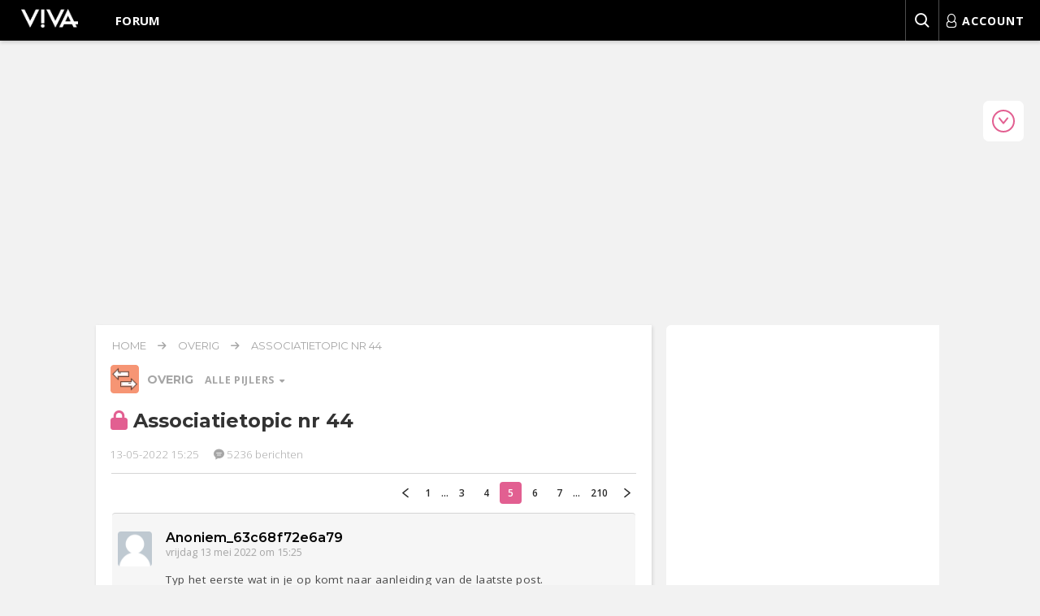

--- FILE ---
content_type: text/html; charset=UTF-8
request_url: https://forum.viva.nl/overig/associatietopic-nr-44/list_messages/490008?r=1&p=33946646
body_size: 48401
content:
<!DOCTYPE html>
<html dir="ltr" lang="nl-nl">
<!--

VIVA FORUM vb726e90f
Happy forumming!

-->
<head>
    <meta charset="utf-8">
    <meta http-equiv="X-UA-Compatible" content="IE=edge">
    <meta name="viewport" content="width=device-width, initial-scale=1">

    <link rel="preconnect" href="https://fonts.gstatic.com" crossorigin="anonymous">
    <link rel="preconnect" href="https://www.googletagmanager.com" crossorigin="anonymous">
    <link rel="preconnect" href="https://images-forum.viva.nl" crossorigin="anonymous">
    <link rel="preconnect" href="https://cdn.jsdelivr.net" crossorigin="anonymous">
    <link rel="dns-prefetch" href="//cdn.aa.onstuimig.nl">
    <link rel="dns-prefetch" href="//d2wvsezglwsyx5.cloudfront.net">
    <link rel="dns-prefetch" href="//adfactor-ab52c.firebaseapp.com">
    <link rel="dns-prefetch" href="//onstuimig-tag-manager.s3.eu-central-1.amazonaws.com">
    <link rel="dns-prefetch" href="//securepubads.g.doubleclick.net">
    <link rel="dns-prefetch" href="//pagead2.googlesyndication.com">
    <link rel="dns-prefetch" href="//ib.adnxs.com">
    <link rel="dns-prefetch" href="//cdn.cxense.com">

    <title>Associatietopic nr 44 - Pagina 5 - Overig - Viva Forum</title>
    <meta name="description" content="Praat mee op het VIVA-forum in het topic: Associatietopic nr 44 - Pagina 5. De VIVA-community bespreekt alle onderwerpen die je maar bedenken kunt.">
    <link rel="shortcut icon" sizes="16x16 24x24 32x32 48x48 64x64" href="https://forum.viva.nl//favicon.ico">
    <link rel="apple-touch-icon" sizes="57x57" href="https://forum.viva.nl/styles/viva/template/icons/57x57.png">
    <link rel="apple-touch-icon-precomposed" sizes="57x57" href="https://forum.viva.nl/styles/viva/template/icons/57x57.png">
    <link rel="apple-touch-icon" sizes="72x72" href="https://forum.viva.nl/styles/viva/template/icons/72x72.png">
    <link rel="apple-touch-icon" sizes="114x114" href="https://forum.viva.nl/styles/viva/template/icons/114x114.png">
    <link rel="apple-touch-icon" sizes="120x120" href="https://forum.viva.nl/styles/viva/template/icons/120x120.png">
    <link rel="apple-touch-icon" sizes="144x144" href="https://forum.viva.nl/styles/viva/template/icons/144x144.png">
    <link rel="apple-touch-icon" sizes="152x152" href="https://forum.viva.nl/styles/viva/template/icons/152x152.png">
        <link rel="canonical" href="https://forum.viva.nl/overig/associatietopic-nr-44/list_messages/490008">
                <meta property="fb:pages" content="112417078795386">
    <meta name="application-name" content="Viva Forum">
    <meta name="msapplication-TileImage" content="https://forum.viva.nl/styles/viva/template/icons/144x144.png">
    <meta name="msapplication-TileColor" content="#2A2A2A">
            <!-- inline -->
    <style>
        @font-face{font-display:swap;font-family:Montserrat;font-style:normal;font-weight:300;src:url(https://fonts.gstatic.com/s/montserrat/v29/JTUSjIg1_i6t8kCHKm459WdhyyTh89ZNpQ.woff2) format("woff2");unicode-range:u+0100-02ba,u+02bd-02c5,u+02c7-02cc,u+02ce-02d7,u+02dd-02ff,u+0304,u+0308,u+0329,u+1d00-1dbf,u+1e00-1e9f,u+1ef2-1eff,u+2020,u+20a0-20ab,u+20ad-20c0,u+2113,u+2c60-2c7f,u+a720-a7ff}@font-face{font-display:swap;font-family:Montserrat;font-style:normal;font-weight:300;src:url(https://fonts.gstatic.com/s/montserrat/v29/JTUSjIg1_i6t8kCHKm459WlhyyTh89Y.woff2) format("woff2");unicode-range:u+00??,u+0131,u+0152-0153,u+02bb-02bc,u+02c6,u+02da,u+02dc,u+0304,u+0308,u+0329,u+2000-206f,u+20ac,u+2122,u+2191,u+2193,u+2212,u+2215,u+feff,u+fffd}@font-face{font-display:swap;font-family:Montserrat;font-style:normal;font-weight:400;src:url(https://fonts.gstatic.com/s/montserrat/v29/JTUSjIg1_i6t8kCHKm459WdhyyTh89ZNpQ.woff2) format("woff2");unicode-range:u+0100-02ba,u+02bd-02c5,u+02c7-02cc,u+02ce-02d7,u+02dd-02ff,u+0304,u+0308,u+0329,u+1d00-1dbf,u+1e00-1e9f,u+1ef2-1eff,u+2020,u+20a0-20ab,u+20ad-20c0,u+2113,u+2c60-2c7f,u+a720-a7ff}@font-face{font-display:swap;font-family:Montserrat;font-style:normal;font-weight:400;src:url(https://fonts.gstatic.com/s/montserrat/v29/JTUSjIg1_i6t8kCHKm459WlhyyTh89Y.woff2) format("woff2");unicode-range:u+00??,u+0131,u+0152-0153,u+02bb-02bc,u+02c6,u+02da,u+02dc,u+0304,u+0308,u+0329,u+2000-206f,u+20ac,u+2122,u+2191,u+2193,u+2212,u+2215,u+feff,u+fffd}@font-face{font-display:swap;font-family:Montserrat;font-style:normal;font-weight:500;src:url(https://fonts.gstatic.com/s/montserrat/v29/JTUSjIg1_i6t8kCHKm459WdhyyTh89ZNpQ.woff2) format("woff2");unicode-range:u+0100-02ba,u+02bd-02c5,u+02c7-02cc,u+02ce-02d7,u+02dd-02ff,u+0304,u+0308,u+0329,u+1d00-1dbf,u+1e00-1e9f,u+1ef2-1eff,u+2020,u+20a0-20ab,u+20ad-20c0,u+2113,u+2c60-2c7f,u+a720-a7ff}@font-face{font-display:swap;font-family:Montserrat;font-style:normal;font-weight:500;src:url(https://fonts.gstatic.com/s/montserrat/v29/JTUSjIg1_i6t8kCHKm459WlhyyTh89Y.woff2) format("woff2");unicode-range:u+00??,u+0131,u+0152-0153,u+02bb-02bc,u+02c6,u+02da,u+02dc,u+0304,u+0308,u+0329,u+2000-206f,u+20ac,u+2122,u+2191,u+2193,u+2212,u+2215,u+feff,u+fffd}@font-face{font-display:swap;font-family:Montserrat;font-style:normal;font-weight:600;src:url(https://fonts.gstatic.com/s/montserrat/v29/JTUSjIg1_i6t8kCHKm459WdhyyTh89ZNpQ.woff2) format("woff2");unicode-range:u+0100-02ba,u+02bd-02c5,u+02c7-02cc,u+02ce-02d7,u+02dd-02ff,u+0304,u+0308,u+0329,u+1d00-1dbf,u+1e00-1e9f,u+1ef2-1eff,u+2020,u+20a0-20ab,u+20ad-20c0,u+2113,u+2c60-2c7f,u+a720-a7ff}@font-face{font-display:swap;font-family:Montserrat;font-style:normal;font-weight:600;src:url(https://fonts.gstatic.com/s/montserrat/v29/JTUSjIg1_i6t8kCHKm459WlhyyTh89Y.woff2) format("woff2");unicode-range:u+00??,u+0131,u+0152-0153,u+02bb-02bc,u+02c6,u+02da,u+02dc,u+0304,u+0308,u+0329,u+2000-206f,u+20ac,u+2122,u+2191,u+2193,u+2212,u+2215,u+feff,u+fffd}@font-face{font-display:swap;font-family:Montserrat;font-style:normal;font-weight:700;src:url(https://fonts.gstatic.com/s/montserrat/v29/JTUSjIg1_i6t8kCHKm459WdhyyTh89ZNpQ.woff2) format("woff2");unicode-range:u+0100-02ba,u+02bd-02c5,u+02c7-02cc,u+02ce-02d7,u+02dd-02ff,u+0304,u+0308,u+0329,u+1d00-1dbf,u+1e00-1e9f,u+1ef2-1eff,u+2020,u+20a0-20ab,u+20ad-20c0,u+2113,u+2c60-2c7f,u+a720-a7ff}@font-face{font-display:swap;font-family:Montserrat;font-style:normal;font-weight:700;src:url(https://fonts.gstatic.com/s/montserrat/v29/JTUSjIg1_i6t8kCHKm459WlhyyTh89Y.woff2) format("woff2");unicode-range:u+00??,u+0131,u+0152-0153,u+02bb-02bc,u+02c6,u+02da,u+02dc,u+0304,u+0308,u+0329,u+2000-206f,u+20ac,u+2122,u+2191,u+2193,u+2212,u+2215,u+feff,u+fffd}@font-face{font-display:swap;font-family:Open Sans;font-stretch:100%;font-style:normal;font-weight:300;src:url(https://fonts.gstatic.com/s/opensans/v40/memvYaGs126MiZpBA-UvWbX2vVnXBbObj2OVTVOmu0SC55K5gw.woff2) format("woff2");unicode-range:u+0302-0303,u+0305,u+0307-0308,u+0310,u+0312,u+0315,u+031a,u+0326-0327,u+032c,u+032f-0330,u+0332-0333,u+0338,u+033a,u+0346,u+034d,u+0391-03a1,u+03a3-03a9,u+03b1-03c9,u+03d1,u+03d5-03d6,u+03f0-03f1,u+03f4-03f5,u+2016-2017,u+2034-2038,u+203c,u+2040,u+2043,u+2047,u+2050,u+2057,u+205f,u+2070-2071,u+2074-208e,u+2090-209c,u+20d0-20dc,u+20e1,u+20e5-20ef,u+2100-2112,u+2114-2115,u+2117-2121,u+2123-214f,u+2190,u+2192,u+2194-21ae,u+21b0-21e5,u+21f1-21f2,u+21f4-2211,u+2213-2214,u+2216-22ff,u+2308-230b,u+2310,u+2319,u+231c-2321,u+2336-237a,u+237c,u+2395,u+239b-23b7,u+23d0,u+23dc-23e1,u+2474-2475,u+25af,u+25b3,u+25b7,u+25bd,u+25c1,u+25ca,u+25cc,u+25fb,u+266d-266f,u+27c0-27ff,u+2900-2aff,u+2b0e-2b11,u+2b30-2b4c,u+2bfe,u+3030,u+ff5b,u+ff5d,u+1d400-1d7ff,u+1ee??}@font-face{font-display:swap;font-family:Open Sans;font-stretch:100%;font-style:normal;font-weight:300;src:url(https://fonts.gstatic.com/s/opensans/v40/memvYaGs126MiZpBA-UvWbX2vVnXBbObj2OVTUGmu0SC55K5gw.woff2) format("woff2");unicode-range:u+0001-000c,u+000e-001f,u+007f-009f,u+20dd-20e0,u+20e2-20e4,u+2150-218f,u+2190,u+2192,u+2194-2199,u+21af,u+21e6-21f0,u+21f3,u+2218-2219,u+2299,u+22c4-22c6,u+2300-243f,u+2440-244a,u+2460-24ff,u+25a0-27bf,u+28??,u+2921-2922,u+2981,u+29bf,u+29eb,u+2b??,u+4dc0-4dff,u+fff9-fffb,u+10140-1018e,u+10190-1019c,u+101a0,u+101d0-101fd,u+102e0-102fb,u+10e60-10e7e,u+1d2c0-1d2d3,u+1d2e0-1d37f,u+1f0??,u+1f100-1f1ad,u+1f1e6-1f1ff,u+1f30d-1f30f,u+1f315,u+1f31c,u+1f31e,u+1f320-1f32c,u+1f336,u+1f378,u+1f37d,u+1f382,u+1f393-1f39f,u+1f3a7-1f3a8,u+1f3ac-1f3af,u+1f3c2,u+1f3c4-1f3c6,u+1f3ca-1f3ce,u+1f3d4-1f3e0,u+1f3ed,u+1f3f1-1f3f3,u+1f3f5-1f3f7,u+1f408,u+1f415,u+1f41f,u+1f426,u+1f43f,u+1f441-1f442,u+1f444,u+1f446-1f449,u+1f44c-1f44e,u+1f453,u+1f46a,u+1f47d,u+1f4a3,u+1f4b0,u+1f4b3,u+1f4b9,u+1f4bb,u+1f4bf,u+1f4c8-1f4cb,u+1f4d6,u+1f4da,u+1f4df,u+1f4e3-1f4e6,u+1f4ea-1f4ed,u+1f4f7,u+1f4f9-1f4fb,u+1f4fd-1f4fe,u+1f503,u+1f507-1f50b,u+1f50d,u+1f512-1f513,u+1f53e-1f54a,u+1f54f-1f5fa,u+1f610,u+1f650-1f67f,u+1f687,u+1f68d,u+1f691,u+1f694,u+1f698,u+1f6ad,u+1f6b2,u+1f6b9-1f6ba,u+1f6bc,u+1f6c6-1f6cf,u+1f6d3-1f6d7,u+1f6e0-1f6ea,u+1f6f0-1f6f3,u+1f6f7-1f6fc,u+1f7??,u+1f800-1f80b,u+1f810-1f847,u+1f850-1f859,u+1f860-1f887,u+1f890-1f8ad,u+1f8b0-1f8bb,u+1f8c0-1f8c1,u+1f900-1f90b,u+1f93b,u+1f946,u+1f984,u+1f996,u+1f9e9,u+1fa00-1fa6f,u+1fa70-1fa7c,u+1fa80-1fa89,u+1fa8f-1fac6,u+1face-1fadc,u+1fadf-1fae9,u+1faf0-1faf8,u+1fb??}@font-face{font-display:swap;font-family:Open Sans;font-stretch:100%;font-style:normal;font-weight:300;src:url(https://fonts.gstatic.com/s/opensans/v40/memvYaGs126MiZpBA-UvWbX2vVnXBbObj2OVTSGmu0SC55K5gw.woff2) format("woff2");unicode-range:u+0100-02ba,u+02bd-02c5,u+02c7-02cc,u+02ce-02d7,u+02dd-02ff,u+0304,u+0308,u+0329,u+1d00-1dbf,u+1e00-1e9f,u+1ef2-1eff,u+2020,u+20a0-20ab,u+20ad-20c0,u+2113,u+2c60-2c7f,u+a720-a7ff}@font-face{font-display:swap;font-family:Open Sans;font-stretch:100%;font-style:normal;font-weight:300;src:url(https://fonts.gstatic.com/s/opensans/v40/memvYaGs126MiZpBA-UvWbX2vVnXBbObj2OVTS-mu0SC55I.woff2) format("woff2");unicode-range:u+00??,u+0131,u+0152-0153,u+02bb-02bc,u+02c6,u+02da,u+02dc,u+0304,u+0308,u+0329,u+2000-206f,u+20ac,u+2122,u+2191,u+2193,u+2212,u+2215,u+feff,u+fffd}@font-face{font-display:swap;font-family:Open Sans;font-stretch:100%;font-style:normal;font-weight:400;src:url(https://fonts.gstatic.com/s/opensans/v40/memvYaGs126MiZpBA-UvWbX2vVnXBbObj2OVTVOmu0SC55K5gw.woff2) format("woff2");unicode-range:u+0302-0303,u+0305,u+0307-0308,u+0310,u+0312,u+0315,u+031a,u+0326-0327,u+032c,u+032f-0330,u+0332-0333,u+0338,u+033a,u+0346,u+034d,u+0391-03a1,u+03a3-03a9,u+03b1-03c9,u+03d1,u+03d5-03d6,u+03f0-03f1,u+03f4-03f5,u+2016-2017,u+2034-2038,u+203c,u+2040,u+2043,u+2047,u+2050,u+2057,u+205f,u+2070-2071,u+2074-208e,u+2090-209c,u+20d0-20dc,u+20e1,u+20e5-20ef,u+2100-2112,u+2114-2115,u+2117-2121,u+2123-214f,u+2190,u+2192,u+2194-21ae,u+21b0-21e5,u+21f1-21f2,u+21f4-2211,u+2213-2214,u+2216-22ff,u+2308-230b,u+2310,u+2319,u+231c-2321,u+2336-237a,u+237c,u+2395,u+239b-23b7,u+23d0,u+23dc-23e1,u+2474-2475,u+25af,u+25b3,u+25b7,u+25bd,u+25c1,u+25ca,u+25cc,u+25fb,u+266d-266f,u+27c0-27ff,u+2900-2aff,u+2b0e-2b11,u+2b30-2b4c,u+2bfe,u+3030,u+ff5b,u+ff5d,u+1d400-1d7ff,u+1ee??}@font-face{font-display:swap;font-family:Open Sans;font-stretch:100%;font-style:normal;font-weight:400;src:url(https://fonts.gstatic.com/s/opensans/v40/memvYaGs126MiZpBA-UvWbX2vVnXBbObj2OVTUGmu0SC55K5gw.woff2) format("woff2");unicode-range:u+0001-000c,u+000e-001f,u+007f-009f,u+20dd-20e0,u+20e2-20e4,u+2150-218f,u+2190,u+2192,u+2194-2199,u+21af,u+21e6-21f0,u+21f3,u+2218-2219,u+2299,u+22c4-22c6,u+2300-243f,u+2440-244a,u+2460-24ff,u+25a0-27bf,u+28??,u+2921-2922,u+2981,u+29bf,u+29eb,u+2b??,u+4dc0-4dff,u+fff9-fffb,u+10140-1018e,u+10190-1019c,u+101a0,u+101d0-101fd,u+102e0-102fb,u+10e60-10e7e,u+1d2c0-1d2d3,u+1d2e0-1d37f,u+1f0??,u+1f100-1f1ad,u+1f1e6-1f1ff,u+1f30d-1f30f,u+1f315,u+1f31c,u+1f31e,u+1f320-1f32c,u+1f336,u+1f378,u+1f37d,u+1f382,u+1f393-1f39f,u+1f3a7-1f3a8,u+1f3ac-1f3af,u+1f3c2,u+1f3c4-1f3c6,u+1f3ca-1f3ce,u+1f3d4-1f3e0,u+1f3ed,u+1f3f1-1f3f3,u+1f3f5-1f3f7,u+1f408,u+1f415,u+1f41f,u+1f426,u+1f43f,u+1f441-1f442,u+1f444,u+1f446-1f449,u+1f44c-1f44e,u+1f453,u+1f46a,u+1f47d,u+1f4a3,u+1f4b0,u+1f4b3,u+1f4b9,u+1f4bb,u+1f4bf,u+1f4c8-1f4cb,u+1f4d6,u+1f4da,u+1f4df,u+1f4e3-1f4e6,u+1f4ea-1f4ed,u+1f4f7,u+1f4f9-1f4fb,u+1f4fd-1f4fe,u+1f503,u+1f507-1f50b,u+1f50d,u+1f512-1f513,u+1f53e-1f54a,u+1f54f-1f5fa,u+1f610,u+1f650-1f67f,u+1f687,u+1f68d,u+1f691,u+1f694,u+1f698,u+1f6ad,u+1f6b2,u+1f6b9-1f6ba,u+1f6bc,u+1f6c6-1f6cf,u+1f6d3-1f6d7,u+1f6e0-1f6ea,u+1f6f0-1f6f3,u+1f6f7-1f6fc,u+1f7??,u+1f800-1f80b,u+1f810-1f847,u+1f850-1f859,u+1f860-1f887,u+1f890-1f8ad,u+1f8b0-1f8bb,u+1f8c0-1f8c1,u+1f900-1f90b,u+1f93b,u+1f946,u+1f984,u+1f996,u+1f9e9,u+1fa00-1fa6f,u+1fa70-1fa7c,u+1fa80-1fa89,u+1fa8f-1fac6,u+1face-1fadc,u+1fadf-1fae9,u+1faf0-1faf8,u+1fb??}@font-face{font-display:swap;font-family:Open Sans;font-stretch:100%;font-style:normal;font-weight:400;src:url(https://fonts.gstatic.com/s/opensans/v40/memvYaGs126MiZpBA-UvWbX2vVnXBbObj2OVTSGmu0SC55K5gw.woff2) format("woff2");unicode-range:u+0100-02ba,u+02bd-02c5,u+02c7-02cc,u+02ce-02d7,u+02dd-02ff,u+0304,u+0308,u+0329,u+1d00-1dbf,u+1e00-1e9f,u+1ef2-1eff,u+2020,u+20a0-20ab,u+20ad-20c0,u+2113,u+2c60-2c7f,u+a720-a7ff}@font-face{font-display:swap;font-family:Open Sans;font-stretch:100%;font-style:normal;font-weight:400;src:url(https://fonts.gstatic.com/s/opensans/v40/memvYaGs126MiZpBA-UvWbX2vVnXBbObj2OVTS-mu0SC55I.woff2) format("woff2");unicode-range:u+00??,u+0131,u+0152-0153,u+02bb-02bc,u+02c6,u+02da,u+02dc,u+0304,u+0308,u+0329,u+2000-206f,u+20ac,u+2122,u+2191,u+2193,u+2212,u+2215,u+feff,u+fffd}@font-face{font-display:swap;font-family:Open Sans;font-stretch:100%;font-style:normal;font-weight:600;src:url(https://fonts.gstatic.com/s/opensans/v40/memvYaGs126MiZpBA-UvWbX2vVnXBbObj2OVTSOmu0SC55K5gw.woff2) format("woff2");unicode-range:u+1f??}@font-face{font-display:swap;font-family:Open Sans;font-stretch:100%;font-style:normal;font-weight:600;src:url(https://fonts.gstatic.com/s/opensans/v40/memvYaGs126MiZpBA-UvWbX2vVnXBbObj2OVTVOmu0SC55K5gw.woff2) format("woff2");unicode-range:u+0302-0303,u+0305,u+0307-0308,u+0310,u+0312,u+0315,u+031a,u+0326-0327,u+032c,u+032f-0330,u+0332-0333,u+0338,u+033a,u+0346,u+034d,u+0391-03a1,u+03a3-03a9,u+03b1-03c9,u+03d1,u+03d5-03d6,u+03f0-03f1,u+03f4-03f5,u+2016-2017,u+2034-2038,u+203c,u+2040,u+2043,u+2047,u+2050,u+2057,u+205f,u+2070-2071,u+2074-208e,u+2090-209c,u+20d0-20dc,u+20e1,u+20e5-20ef,u+2100-2112,u+2114-2115,u+2117-2121,u+2123-214f,u+2190,u+2192,u+2194-21ae,u+21b0-21e5,u+21f1-21f2,u+21f4-2211,u+2213-2214,u+2216-22ff,u+2308-230b,u+2310,u+2319,u+231c-2321,u+2336-237a,u+237c,u+2395,u+239b-23b7,u+23d0,u+23dc-23e1,u+2474-2475,u+25af,u+25b3,u+25b7,u+25bd,u+25c1,u+25ca,u+25cc,u+25fb,u+266d-266f,u+27c0-27ff,u+2900-2aff,u+2b0e-2b11,u+2b30-2b4c,u+2bfe,u+3030,u+ff5b,u+ff5d,u+1d400-1d7ff,u+1ee??}@font-face{font-display:swap;font-family:Open Sans;font-stretch:100%;font-style:normal;font-weight:600;src:url(https://fonts.gstatic.com/s/opensans/v40/memvYaGs126MiZpBA-UvWbX2vVnXBbObj2OVTUGmu0SC55K5gw.woff2) format("woff2");unicode-range:u+0001-000c,u+000e-001f,u+007f-009f,u+20dd-20e0,u+20e2-20e4,u+2150-218f,u+2190,u+2192,u+2194-2199,u+21af,u+21e6-21f0,u+21f3,u+2218-2219,u+2299,u+22c4-22c6,u+2300-243f,u+2440-244a,u+2460-24ff,u+25a0-27bf,u+28??,u+2921-2922,u+2981,u+29bf,u+29eb,u+2b??,u+4dc0-4dff,u+fff9-fffb,u+10140-1018e,u+10190-1019c,u+101a0,u+101d0-101fd,u+102e0-102fb,u+10e60-10e7e,u+1d2c0-1d2d3,u+1d2e0-1d37f,u+1f0??,u+1f100-1f1ad,u+1f1e6-1f1ff,u+1f30d-1f30f,u+1f315,u+1f31c,u+1f31e,u+1f320-1f32c,u+1f336,u+1f378,u+1f37d,u+1f382,u+1f393-1f39f,u+1f3a7-1f3a8,u+1f3ac-1f3af,u+1f3c2,u+1f3c4-1f3c6,u+1f3ca-1f3ce,u+1f3d4-1f3e0,u+1f3ed,u+1f3f1-1f3f3,u+1f3f5-1f3f7,u+1f408,u+1f415,u+1f41f,u+1f426,u+1f43f,u+1f441-1f442,u+1f444,u+1f446-1f449,u+1f44c-1f44e,u+1f453,u+1f46a,u+1f47d,u+1f4a3,u+1f4b0,u+1f4b3,u+1f4b9,u+1f4bb,u+1f4bf,u+1f4c8-1f4cb,u+1f4d6,u+1f4da,u+1f4df,u+1f4e3-1f4e6,u+1f4ea-1f4ed,u+1f4f7,u+1f4f9-1f4fb,u+1f4fd-1f4fe,u+1f503,u+1f507-1f50b,u+1f50d,u+1f512-1f513,u+1f53e-1f54a,u+1f54f-1f5fa,u+1f610,u+1f650-1f67f,u+1f687,u+1f68d,u+1f691,u+1f694,u+1f698,u+1f6ad,u+1f6b2,u+1f6b9-1f6ba,u+1f6bc,u+1f6c6-1f6cf,u+1f6d3-1f6d7,u+1f6e0-1f6ea,u+1f6f0-1f6f3,u+1f6f7-1f6fc,u+1f7??,u+1f800-1f80b,u+1f810-1f847,u+1f850-1f859,u+1f860-1f887,u+1f890-1f8ad,u+1f8b0-1f8bb,u+1f8c0-1f8c1,u+1f900-1f90b,u+1f93b,u+1f946,u+1f984,u+1f996,u+1f9e9,u+1fa00-1fa6f,u+1fa70-1fa7c,u+1fa80-1fa89,u+1fa8f-1fac6,u+1face-1fadc,u+1fadf-1fae9,u+1faf0-1faf8,u+1fb??}@font-face{font-display:swap;font-family:Open Sans;font-stretch:100%;font-style:normal;font-weight:600;src:url(https://fonts.gstatic.com/s/opensans/v40/memvYaGs126MiZpBA-UvWbX2vVnXBbObj2OVTSGmu0SC55K5gw.woff2) format("woff2");unicode-range:u+0100-02ba,u+02bd-02c5,u+02c7-02cc,u+02ce-02d7,u+02dd-02ff,u+0304,u+0308,u+0329,u+1d00-1dbf,u+1e00-1e9f,u+1ef2-1eff,u+2020,u+20a0-20ab,u+20ad-20c0,u+2113,u+2c60-2c7f,u+a720-a7ff}@font-face{font-display:swap;font-family:Open Sans;font-stretch:100%;font-style:normal;font-weight:600;src:url(https://fonts.gstatic.com/s/opensans/v40/memvYaGs126MiZpBA-UvWbX2vVnXBbObj2OVTS-mu0SC55I.woff2) format("woff2");unicode-range:u+00??,u+0131,u+0152-0153,u+02bb-02bc,u+02c6,u+02da,u+02dc,u+0304,u+0308,u+0329,u+2000-206f,u+20ac,u+2122,u+2191,u+2193,u+2212,u+2215,u+feff,u+fffd}@font-face{font-display:swap;font-family:Open Sans;font-stretch:100%;font-style:normal;font-weight:700;src:url(https://fonts.gstatic.com/s/opensans/v40/memvYaGs126MiZpBA-UvWbX2vVnXBbObj2OVTVOmu0SC55K5gw.woff2) format("woff2");unicode-range:u+0302-0303,u+0305,u+0307-0308,u+0310,u+0312,u+0315,u+031a,u+0326-0327,u+032c,u+032f-0330,u+0332-0333,u+0338,u+033a,u+0346,u+034d,u+0391-03a1,u+03a3-03a9,u+03b1-03c9,u+03d1,u+03d5-03d6,u+03f0-03f1,u+03f4-03f5,u+2016-2017,u+2034-2038,u+203c,u+2040,u+2043,u+2047,u+2050,u+2057,u+205f,u+2070-2071,u+2074-208e,u+2090-209c,u+20d0-20dc,u+20e1,u+20e5-20ef,u+2100-2112,u+2114-2115,u+2117-2121,u+2123-214f,u+2190,u+2192,u+2194-21ae,u+21b0-21e5,u+21f1-21f2,u+21f4-2211,u+2213-2214,u+2216-22ff,u+2308-230b,u+2310,u+2319,u+231c-2321,u+2336-237a,u+237c,u+2395,u+239b-23b7,u+23d0,u+23dc-23e1,u+2474-2475,u+25af,u+25b3,u+25b7,u+25bd,u+25c1,u+25ca,u+25cc,u+25fb,u+266d-266f,u+27c0-27ff,u+2900-2aff,u+2b0e-2b11,u+2b30-2b4c,u+2bfe,u+3030,u+ff5b,u+ff5d,u+1d400-1d7ff,u+1ee??}@font-face{font-display:swap;font-family:Open Sans;font-stretch:100%;font-style:normal;font-weight:700;src:url(https://fonts.gstatic.com/s/opensans/v40/memvYaGs126MiZpBA-UvWbX2vVnXBbObj2OVTUGmu0SC55K5gw.woff2) format("woff2");unicode-range:u+0001-000c,u+000e-001f,u+007f-009f,u+20dd-20e0,u+20e2-20e4,u+2150-218f,u+2190,u+2192,u+2194-2199,u+21af,u+21e6-21f0,u+21f3,u+2218-2219,u+2299,u+22c4-22c6,u+2300-243f,u+2440-244a,u+2460-24ff,u+25a0-27bf,u+28??,u+2921-2922,u+2981,u+29bf,u+29eb,u+2b??,u+4dc0-4dff,u+fff9-fffb,u+10140-1018e,u+10190-1019c,u+101a0,u+101d0-101fd,u+102e0-102fb,u+10e60-10e7e,u+1d2c0-1d2d3,u+1d2e0-1d37f,u+1f0??,u+1f100-1f1ad,u+1f1e6-1f1ff,u+1f30d-1f30f,u+1f315,u+1f31c,u+1f31e,u+1f320-1f32c,u+1f336,u+1f378,u+1f37d,u+1f382,u+1f393-1f39f,u+1f3a7-1f3a8,u+1f3ac-1f3af,u+1f3c2,u+1f3c4-1f3c6,u+1f3ca-1f3ce,u+1f3d4-1f3e0,u+1f3ed,u+1f3f1-1f3f3,u+1f3f5-1f3f7,u+1f408,u+1f415,u+1f41f,u+1f426,u+1f43f,u+1f441-1f442,u+1f444,u+1f446-1f449,u+1f44c-1f44e,u+1f453,u+1f46a,u+1f47d,u+1f4a3,u+1f4b0,u+1f4b3,u+1f4b9,u+1f4bb,u+1f4bf,u+1f4c8-1f4cb,u+1f4d6,u+1f4da,u+1f4df,u+1f4e3-1f4e6,u+1f4ea-1f4ed,u+1f4f7,u+1f4f9-1f4fb,u+1f4fd-1f4fe,u+1f503,u+1f507-1f50b,u+1f50d,u+1f512-1f513,u+1f53e-1f54a,u+1f54f-1f5fa,u+1f610,u+1f650-1f67f,u+1f687,u+1f68d,u+1f691,u+1f694,u+1f698,u+1f6ad,u+1f6b2,u+1f6b9-1f6ba,u+1f6bc,u+1f6c6-1f6cf,u+1f6d3-1f6d7,u+1f6e0-1f6ea,u+1f6f0-1f6f3,u+1f6f7-1f6fc,u+1f7??,u+1f800-1f80b,u+1f810-1f847,u+1f850-1f859,u+1f860-1f887,u+1f890-1f8ad,u+1f8b0-1f8bb,u+1f8c0-1f8c1,u+1f900-1f90b,u+1f93b,u+1f946,u+1f984,u+1f996,u+1f9e9,u+1fa00-1fa6f,u+1fa70-1fa7c,u+1fa80-1fa89,u+1fa8f-1fac6,u+1face-1fadc,u+1fadf-1fae9,u+1faf0-1faf8,u+1fb??}@font-face{font-display:swap;font-family:Open Sans;font-stretch:100%;font-style:normal;font-weight:700;src:url(https://fonts.gstatic.com/s/opensans/v40/memvYaGs126MiZpBA-UvWbX2vVnXBbObj2OVTSGmu0SC55K5gw.woff2) format("woff2");unicode-range:u+0100-02ba,u+02bd-02c5,u+02c7-02cc,u+02ce-02d7,u+02dd-02ff,u+0304,u+0308,u+0329,u+1d00-1dbf,u+1e00-1e9f,u+1ef2-1eff,u+2020,u+20a0-20ab,u+20ad-20c0,u+2113,u+2c60-2c7f,u+a720-a7ff}@font-face{font-display:swap;font-family:Open Sans;font-stretch:100%;font-style:normal;font-weight:700;src:url(https://fonts.gstatic.com/s/opensans/v40/memvYaGs126MiZpBA-UvWbX2vVnXBbObj2OVTS-mu0SC55I.woff2) format("woff2");unicode-range:u+00??,u+0131,u+0152-0153,u+02bb-02bc,u+02c6,u+02da,u+02dc,u+0304,u+0308,u+0329,u+2000-206f,u+20ac,u+2122,u+2191,u+2193,u+2212,u+2215,u+feff,u+fffd}@font-face{font-display:swap;font-family:Open Sans;font-stretch:100%;font-style:normal;font-weight:800;src:url(https://fonts.gstatic.com/s/opensans/v40/memvYaGs126MiZpBA-UvWbX2vVnXBbObj2OVTVOmu0SC55K5gw.woff2) format("woff2");unicode-range:u+0302-0303,u+0305,u+0307-0308,u+0310,u+0312,u+0315,u+031a,u+0326-0327,u+032c,u+032f-0330,u+0332-0333,u+0338,u+033a,u+0346,u+034d,u+0391-03a1,u+03a3-03a9,u+03b1-03c9,u+03d1,u+03d5-03d6,u+03f0-03f1,u+03f4-03f5,u+2016-2017,u+2034-2038,u+203c,u+2040,u+2043,u+2047,u+2050,u+2057,u+205f,u+2070-2071,u+2074-208e,u+2090-209c,u+20d0-20dc,u+20e1,u+20e5-20ef,u+2100-2112,u+2114-2115,u+2117-2121,u+2123-214f,u+2190,u+2192,u+2194-21ae,u+21b0-21e5,u+21f1-21f2,u+21f4-2211,u+2213-2214,u+2216-22ff,u+2308-230b,u+2310,u+2319,u+231c-2321,u+2336-237a,u+237c,u+2395,u+239b-23b7,u+23d0,u+23dc-23e1,u+2474-2475,u+25af,u+25b3,u+25b7,u+25bd,u+25c1,u+25ca,u+25cc,u+25fb,u+266d-266f,u+27c0-27ff,u+2900-2aff,u+2b0e-2b11,u+2b30-2b4c,u+2bfe,u+3030,u+ff5b,u+ff5d,u+1d400-1d7ff,u+1ee??}@font-face{font-display:swap;font-family:Open Sans;font-stretch:100%;font-style:normal;font-weight:800;src:url(https://fonts.gstatic.com/s/opensans/v40/memvYaGs126MiZpBA-UvWbX2vVnXBbObj2OVTUGmu0SC55K5gw.woff2) format("woff2");unicode-range:u+0001-000c,u+000e-001f,u+007f-009f,u+20dd-20e0,u+20e2-20e4,u+2150-218f,u+2190,u+2192,u+2194-2199,u+21af,u+21e6-21f0,u+21f3,u+2218-2219,u+2299,u+22c4-22c6,u+2300-243f,u+2440-244a,u+2460-24ff,u+25a0-27bf,u+28??,u+2921-2922,u+2981,u+29bf,u+29eb,u+2b??,u+4dc0-4dff,u+fff9-fffb,u+10140-1018e,u+10190-1019c,u+101a0,u+101d0-101fd,u+102e0-102fb,u+10e60-10e7e,u+1d2c0-1d2d3,u+1d2e0-1d37f,u+1f0??,u+1f100-1f1ad,u+1f1e6-1f1ff,u+1f30d-1f30f,u+1f315,u+1f31c,u+1f31e,u+1f320-1f32c,u+1f336,u+1f378,u+1f37d,u+1f382,u+1f393-1f39f,u+1f3a7-1f3a8,u+1f3ac-1f3af,u+1f3c2,u+1f3c4-1f3c6,u+1f3ca-1f3ce,u+1f3d4-1f3e0,u+1f3ed,u+1f3f1-1f3f3,u+1f3f5-1f3f7,u+1f408,u+1f415,u+1f41f,u+1f426,u+1f43f,u+1f441-1f442,u+1f444,u+1f446-1f449,u+1f44c-1f44e,u+1f453,u+1f46a,u+1f47d,u+1f4a3,u+1f4b0,u+1f4b3,u+1f4b9,u+1f4bb,u+1f4bf,u+1f4c8-1f4cb,u+1f4d6,u+1f4da,u+1f4df,u+1f4e3-1f4e6,u+1f4ea-1f4ed,u+1f4f7,u+1f4f9-1f4fb,u+1f4fd-1f4fe,u+1f503,u+1f507-1f50b,u+1f50d,u+1f512-1f513,u+1f53e-1f54a,u+1f54f-1f5fa,u+1f610,u+1f650-1f67f,u+1f687,u+1f68d,u+1f691,u+1f694,u+1f698,u+1f6ad,u+1f6b2,u+1f6b9-1f6ba,u+1f6bc,u+1f6c6-1f6cf,u+1f6d3-1f6d7,u+1f6e0-1f6ea,u+1f6f0-1f6f3,u+1f6f7-1f6fc,u+1f7??,u+1f800-1f80b,u+1f810-1f847,u+1f850-1f859,u+1f860-1f887,u+1f890-1f8ad,u+1f8b0-1f8bb,u+1f8c0-1f8c1,u+1f900-1f90b,u+1f93b,u+1f946,u+1f984,u+1f996,u+1f9e9,u+1fa00-1fa6f,u+1fa70-1fa7c,u+1fa80-1fa89,u+1fa8f-1fac6,u+1face-1fadc,u+1fadf-1fae9,u+1faf0-1faf8,u+1fb??}@font-face{font-display:swap;font-family:Open Sans;font-stretch:100%;font-style:normal;font-weight:800;src:url(https://fonts.gstatic.com/s/opensans/v40/memvYaGs126MiZpBA-UvWbX2vVnXBbObj2OVTSGmu0SC55K5gw.woff2) format("woff2");unicode-range:u+0100-02ba,u+02bd-02c5,u+02c7-02cc,u+02ce-02d7,u+02dd-02ff,u+0304,u+0308,u+0329,u+1d00-1dbf,u+1e00-1e9f,u+1ef2-1eff,u+2020,u+20a0-20ab,u+20ad-20c0,u+2113,u+2c60-2c7f,u+a720-a7ff}@font-face{font-display:swap;font-family:Open Sans;font-stretch:100%;font-style:normal;font-weight:800;src:url(https://fonts.gstatic.com/s/opensans/v40/memvYaGs126MiZpBA-UvWbX2vVnXBbObj2OVTS-mu0SC55I.woff2) format("woff2");unicode-range:u+00??,u+0131,u+0152-0153,u+02bb-02bc,u+02c6,u+02da,u+02dc,u+0304,u+0308,u+0329,u+2000-206f,u+20ac,u+2122,u+2191,u+2193,u+2212,u+2215,u+feff,u+fffd}@font-face{ascent-override:75%;font-family:MontserratFallback;size-adjust:113.4%;src:local("Arial")}@font-face{ascent-override:103%;font-family:OpenSansFallback;size-adjust:105.44%;src:local("Arial")}.header__admin a{color:#2c2c2c;display:block;font-family:Open Sans,OpenSansFallback,sans-serif;padding:5px 0;text-align:center;text-decoration:none}@media(min-width:768px){.guest__contain{overflow:auto;padding:0 0 15px;width:100%}}body .featured-holder__header{background:#fff;box-shadow:0 3px 4px 0 hsla(0,0%,69%,.14);height:50px;margin:0;position:fixed;top:0;width:100%;z-index:2111111111}body .featured-holder__header .profile{border-left:1px solid hsla(0,0%,100%,.3);box-shadow:none;color:#000;float:right;height:50px;margin:0;padding:0;text-decoration:none;transition:all .35s ease;width:36px;z-index:12}body .featured-holder__header .profile>a{color:#000;display:inline-block;line-height:20px;width:100%}@media(min-width:1024px){body .featured-holder__header .profile>a{color:#fff;text-decoration:none}}body .featured-holder__header .profile .account-label{display:none;float:right;font-family:Open Sans,sans-serif;font-weight:700;margin-top:0;max-width:80%}@media(min-width:1024px){body .featured-holder__header .profile .account-label{display:inline-block}}body .featured-holder__header .profile i{display:inline-block;font-size:1.4em;padding:13px 6px}@media(min-width:1024px){body .featured-holder__header .profile i{font-size:1.2em;padding:0}body .featured-holder__header{background:#000;border-bottom:30px solid #fff}body .featured-holder__header .profile{background:#000;box-sizing:border-box;color:#fff;height:50px;margin:0;padding:16px 5px;position:relative;width:125px;z-index:33}body .featured-holder__header .profile:before{background:#e25f91;bottom:0;content:"";height:0;left:0;position:absolute;transform:translateY(100%);transition:all .35s ease;width:100%;z-index:-1}body .featured-holder__header .profile:hover:before{bottom:5px;height:5px}body .featured-holder__header .profile:hover .profile__drop{display:block}body .featured-holder__header .profile i{display:inline-block;vertical-align:text-bottom}body .featured-holder__header .profile a span{display:inline-block;font-family:Montserrat,MontserratFallback,sans-serif;font-size:.88em;font-weight:300;letter-spacing:1px;text-transform:uppercase}}body .featured-holder__header .profile__drop{background:#fff;box-shadow:1px 4px 4px 0 rgba(0,0,0,.05);display:none;padding:0;position:absolute;right:0;top:100%;transition:all .5s ease;z-index:99}@media(min-width:1024px){body .featured-holder__header .profile__drop{padding:0 15px}}body .featured-holder__header .profile__drop span{border-bottom:1px solid #f1f1f1;box-sizing:border-box;display:block;font-size:12px;font-weight:600;padding:15px 0;text-align:center;text-transform:uppercase;width:230px}body .featured-holder__header .profile__drop span:last-of-type{border-bottom:0}body .featured-holder__header .profile__drop span a{color:#999;text-decoration:none;transition:all .2s ease}body .featured-holder__header .profile__drop span a:hover{color:#000}.header__hero{display:block;float:left;float:none;margin:5px .5952380952% 10px;overflow:hidden;width:98.8095238095%}.header__hero img{height:auto;width:100%}header{background:#fff;box-shadow:1px 2px 4px 0 hsla(0,0%,65%,.41);box-sizing:border-box;display:block;height:50px;margin:0 auto;max-width:100%;padding:0;position:relative;width:100%;z-index:10}header:after{clear:both;content:" ";display:block}header:before{background:rgba(0,0,0,.44);content:"";height:100%;left:0;position:fixed;top:0;transform:translateX(-100%);transition:all .35s ease;width:100%;z-index:4}header .header__block{float:left;margin-left:.5952380952%;margin-right:.5952380952%;width:48.8095238095%}header .header__block.logo a{box-sizing:border-box;display:block;height:50px;padding:10px 0}header .header__block.logo a img{height:100%;width:auto}header .header__block.header__block--navigation{height:50px;position:relative;text-align:right}header .header__block.header__block--navigation ul{height:auto;list-style:none;margin:0;padding:0}header .header__block.header__block--navigation ul li{box-sizing:border-box;display:inline-block;height:100%;padding:15px 7px}header .header__block.header__block--navigation ul li.menu-item-has-children{position:relative}header .header__block.header__block--navigation ul li a{color:#2c2c2c;text-decoration:none}header .header__block.header__block--navigation ul li a i{font-size:1.3em;transition:all .3s linear}header .header__block.header__block--navigation ul li a i.icon-Profile{font-weight:600}header .header__block.header__block--navigation ul li:last-of-type{padding-right:0}header .header__block.header__block--navigation ul li.admin__action i{color:#e25f91}header .header__block.header__block--navigation ul li:hover{cursor:pointer}header .header__block.header__block--navigation ul li:hover i{color:#e25f91}header .account{display:none}header .search-toggle{box-sizing:border-box;color:#000;float:left;font-size:18px;margin:0;padding:16px 11px 12px}header .search-toggle i{margin-right:-6px}header .search-toggle:hover{color:#000;cursor:pointer}@media(min-width:1024px){header .search-toggle{border-left:1px solid hsla(0,0%,100%,.3);color:#fff;overflow:hidden;position:relative;z-index:29}header .search-toggle i{margin-right:0}header .search-toggle:before{background:#e25f91;bottom:0;content:"";height:5px;left:0;position:absolute;transform:translateY(100%);transition:all .35s ease;width:100%;z-index:-1}header .search-toggle:hover{color:#fff}header .search-toggle:hover:before{transform:translateY(0);transition:all .35s ease}}header .menu-toggle{box-sizing:border-box;display:inline-block;height:50px;padding:15px 10px;width:36px;z-index:28}header .menu-toggle span{background:#000;border-radius:2px;height:2px;position:absolute;transition:all .35s ease;width:16px}header .menu-toggle span:first-child{transform:translateY(8px) rotate(0deg)}header .menu-toggle span:nth-child(2){opacity:1}header .menu-toggle span:nth-child(3){transform:translateY(16px) rotate(0deg)}header .site-branding{position:relative}header .site-branding a{text-decoration:none}header .site-branding .logo-white{display:inline-block;left:12%;padding:11px 6px;position:fixed;transform:translateX(750%);transition:all .35s ease;width:82px;z-index:26}header .site-branding .logo{display:inline-block;padding:11px 6px;position:relative;width:82px}header .site-branding:before{background:#000;content:"";height:50px;left:0;z-index:1}header .main-navigation,header .site-branding:before{position:fixed;transform:translateX(100%);transition:all .35s ease;width:100%}header .main-navigation{background:#fff;height:calc(100% - 50px);overflow:auto;padding-bottom:100px;top:50px;z-index:12}header .main-navigation ul{margin:0;padding:0}header .main-navigation ul li{border-bottom:1px solid rgba(0,0,0,.2);display:inline-block;width:100%}header .main-navigation ul li a{box-sizing:border-box;color:rgba(0,0,0,.8);display:inline-block;font-family:Open Sans,OpenSansFallback,sans-serif;font-size:14px;font-weight:700;letter-spacing:.02rem;padding:20px;text-decoration:none;text-transform:uppercase;transition:all .25s ease;width:100%}header .main-navigation ul li .sub-toggle{-webkit-box-sizing:border-box;box-sizing:border-box;display:block;font-size:24px;font-weight:lighter;height:54px;padding:15px 3px;position:absolute;right:0;text-align:center;top:0;width:26%}header .main-navigation ul li .sub-toggle:before{content:"&#61543;";font-family:FontAwesome!important}header .main-navigation ul li .sub-menu{display:none;padding:0}header .main-navigation ul li .sub-menu li{background:#f9f9f9}header .main-navigation ul li .sub-menu li:last-child{border-bottom:none}header .main-navigation ul li .sub-menu li:first-child{border-top:1px solid rgba(0,0,0,.2)}header .main-navigation ul li.menu-item-has-children ul.sub-menu{display:block}header .main-navigation .social-links{margin:20px}header .main-navigation .social-links li{border-bottom:none;border-radius:2.4px;display:inline-block;height:36px;margin-right:12px;padding:0;width:36px}header .main-navigation .social-links li a{padding:8px 10px}header .main-navigation .social-links li a i{font-family:FontAwesome!important}header .main-navigation .social-links li a i:before{color:#fff;font-size:20px}header .main-navigation .social-links li.Pinterest{background:#db4141}header .main-navigation .social-links li.Pinterest i:before{content:"&#62001;"}header .main-navigation .social-links li.Instagram{background:#125688}header .main-navigation .social-links li.Instagram i:before{content:"&#61805;"}header .main-navigation .social-links li.Twitter{background:#55acee}header .main-navigation .social-links li.Twitter i:before{content:"&#61593;"}header .main-navigation .social-links li.Facebook{background:#3a5a98}header .main-navigation .social-links li.Facebook i:before{content:"&#61594;"}header .side-navigation{position:fixed;right:0;top:0;z-index:28}@media(min-width:1024px){header{background:#000;height:50px;padding:0 20px}header .social-list{display:block}header .site-branding{float:left}header .site-branding .logo{display:none}header .site-branding .logo.logo-white{display:inline-block;left:0;transform:translateX(0)}header .main-navigation{background:#000;float:left;height:auto;left:130px;overflow:visible;padding:0;position:absolute;top:0;transform:translateX(0);width:60%;z-index:28}header .main-navigation .menu{width:100%}header .main-navigation .menu li{border-bottom:none;float:left;height:50px;width:auto}header .main-navigation .menu li.menu-item-has-children ul.sub-menu{display:none}header .main-navigation .menu li.menu-item-has-children:hover ul.sub-menu{display:inline-block}header .main-navigation .menu li.menu-item-has-children ul.sub-menu{background:#fff;height:30px;left:-130px;position:absolute;top:50px;width:194%;z-index:1399}header .main-navigation .menu li.menu-item-has-children ul.sub-menu li{background:none;border:none;display:inline-block}header .main-navigation .menu li.menu-item-has-children ul.sub-menu li a{background:none;color:gray;font-size:12px;font-weight:600;height:auto;padding:6px 12px 7px}header .main-navigation .menu li.menu-item-has-children ul.sub-menu li:hover a:before{bottom:-3px}header .main-navigation .menu li a{color:#fff;display:inline-block;font-size:15px;font-weight:700;height:50px;overflow:hidden;padding:15px 12px;position:relative;width:100%}header .main-navigation .menu li a:before{background:#e25f91;bottom:-5px;content:"";height:5px;left:0;position:absolute;transition:all .25s ease;width:100%;z-index:-1}header .main-navigation .menu li a:hover:before{bottom:0}header .main-navigation .menu li.current-menu-item a:before{bottom:0;height:100%}header .account,header .menu-toggle{display:none}}body.body--mobile-active header:before{transform:translateX(0)}body.body--mobile-active header .main-navigation{transform:translateX(12%)}@media(min-width:768px){body.body--mobile-active header .main-navigation{transform:translateX(42%)}}@media(min-width:1024px){body.body--mobile-active header .main-navigation{transform:translateX(0)}}body.body--mobile-active header .menu-toggle{position:fixed;right:0}body.body--mobile-active header .menu-toggle span{background:#fff}body.body--mobile-active header .menu-toggle span:first-child{transform:translateY(8px) rotate(45deg)}body.body--mobile-active header .menu-toggle span:nth-child(2){opacity:0}body.body--mobile-active header .menu-toggle span:nth-child(3){transform:translateY(8px) rotate(-45deg)}body.body--mobile-active header .site-branding .logo-white{padding-right:20px;transform:translateX(-84%)}body.body--mobile-active header .site-branding:before{transform:translateX(12%)}@media(min-width:768px){body.body--mobile-active header .site-branding:before{transform:translateX(42%)}body.body--mobile-active header .site-branding .logo-white{transform:translateX(-50%)}}.user{background:#fff;box-shadow:1px 2px 4px 0 hsla(0,0%,65%,.41);box-sizing:border-box;height:60px;padding:15px 7px;position:relative;width:100%;z-index:9}@media(min-width:768px){.user{float:left;margin:5px .5952380952% 0;width:98.8095238095%}}.user .user__block{height:30px}.user .user__block.avatar{float:left;margin-left:.5952380952%;margin-right:.5952380952%;width:65.4761904762%}@media(min-width:768px){.user .user__block.avatar{float:left;margin-left:.5952380952%;margin-right:.5952380952%;width:23.8095238095%}}.user .user__block.avatar img{border-radius:3px;height:100%;vertical-align:top;width:auto}.user .user__block.avatar .user__name{color:#2c2c2c;font-family:Open Sans,OpenSansFallback,sans-serif;font-size:.86em;font-weight:700;margin-left:7px;position:relative;top:4px}.user__block.actions{float:left;margin-left:.5952380952%;margin-right:.5952380952%;text-align:right;width:32.1428571429%}@media(min-width:768px){.user__block.actions{float:left;margin-left:.5952380952%;margin-right:.5952380952%;width:73.8095238095%}}.user__block.actions ul{height:100%;list-style:none;margin:0;padding:0}.user__block.actions ul li{display:inline-block;line-height:30px;margin:0 5px;vertical-align:middle}.user__block.actions ul li.pijler,.user__block.actions ul li.replies{display:none}@media(min-width:768px){.user__block.actions ul li.pijler,.user__block.actions ul li.replies{display:inline-block}}.user__block.actions ul li.topic{box-shadow:none}.user__block.actions ul li a{color:#636363;text-decoration:none;transition:all .25s ease}.user__block.actions ul li a:hover{color:#e25f91}.user__block.actions ul li a p{display:none;font-family:Open Sans,OpenSansFallback,sans-serif;font-size:12px;font-weight:600;margin:auto}@media(min-width:768px){.user__block.actions ul li a p{display:inline-block}}.user__block.actions ul li a.inbox__link{position:relative}.user__block.actions ul li a.inbox__link span.counter{height:12px;left:5px;line-height:13px;min-width:0;text-align:center;text-indent:1px;top:-5px;width:12px}.user__block.actions ul li a i{font-size:1.1em;padding-right:4px;position:relative;top:2px}.user__block.actions ul li img{display:block;height:auto;width:100%}li.modpanel{position:relative}.action__inbox,.action__new-topic{display:inline-block;position:relative;vertical-align:middle}.action__new-topic{margin-top:-7px}.user__name a{color:inherit;text-decoration:none}.guest{background:#fff;box-shadow:1px 2px 4px 0 hsla(0,0%,65%,.41);float:left;margin-left:.5952380952%;margin-right:.5952380952%;width:98.8095238095%}.guest .guest__block{padding:10px 14px}@media(min-width:768px){.guest .guest__block{box-shadow:1px 2px 4px 0 hsla(0,0%,65%,.41);padding:15px}}.guest .guest__block .guest__button{font-size:.9em;font-weight:600;text-align:center;width:100%}.guest .guest__block h1{color:#2c2c2c;font-family:Open Sans,OpenSansFallback,sans-serif;font-size:.95em;font-weight:800;text-transform:uppercase}.guest .guest__block p{color:#2c2c2c;font-size:.9em;font-weight:400;line-height:23px}.guest .guest__block .guest__disclaimer span,.guest .guest__block p{font-family:Open Sans,OpenSansFallback,sans-serif;-webkit-font-smoothing:antialiased;text-shadow:1px 1px 1px rgba(0,0,0,.02);-moz-osx-font-smoothing:grayscale}.guest .guest__block .guest__disclaimer span{color:#a6a6a6;display:block;font-size:.69em;font-weight:300;letter-spacing:.07px;line-height:15px}.guest .guest__block .guest__disclaimer span a{color:inherit;text-decoration:underline}.guest .guest__block .guest__disclaimer span a:hover{color:#e25f91}.guest .guest__block .guest__register .button{margin:15px 0}.guest .guest__block .guest__register .guest__link{display:block;font-family:Open Sans,OpenSansFallback,sans-serif;font-size:.85em;text-align:center;-webkit-font-smoothing:antialiased;text-shadow:1px 1px 1px rgba(0,0,0,.02);-moz-osx-font-smoothing:grayscale;font-weight:400}.guest .guest__block .guest__register .guest__link a{color:#000;font-weight:600;text-decoration:underline}.guest .guest__block .guest__register .guest__link a:hover{text-decoration:underline}.moderator__panel{background:#fff;box-shadow:1px 2px 4px 0 hsla(0,0%,65%,.41);display:none;float:left;margin-bottom:15px;margin-left:.5952380952%;margin-right:.5952380952%;padding:20px 0 45px;position:relative;width:98.8095238095%}.moderator__panel h3{margin-top:0}.moderator__panel .panel__wide{background:#e25f91;bottom:0;box-sizing:border-box;float:left;left:0;margin-left:0;margin-right:0;margin-top:20px;padding:3px 10px;position:absolute;text-align:left;width:98.8095238095%;width:100%}.moderator__panel .panel__wide a{color:#fff;font-family:Open Sans,OpenSansFallback,sans-serif;font-size:13px;font-weight:500;text-decoration:none}.moderator__panel .panel__wide a i{margin-right:5px}.moderator__panel .panel__left{float:left;margin-left:.5952380952%;margin-right:.5952380952%;width:65.4761904762%}.moderator__panel .panel__right{float:left;margin-left:.5952380952%;margin-right:.5952380952%;width:32.1428571429%}.moderator__panel .panel__item{font-family:Open Sans,OpenSansFallback,sans-serif;font-size:13px;font-weight:400;margin-left:auto;margin-right:auto;max-width:100%;padding:5px 0}.moderator__panel .panel__item:after{clear:both;content:" ";display:block}.moderator__panel .panel__item a{color:#000;text-decoration:none}.moderator__panel .panel__item span{float:left;margin-right:10px}.moderator__panel .panel__item span.item__forumname{font-weight:600;width:15.4761904762%}.moderator__panel .panel__item span.item__name{width:32.1428571429%}.moderator__panel .panel__item span.item__reason{width:23.8095238095%}.moderator__panel .panel__item span.item__reportedby{width:7.1428571429%}.moderator__panel .panel__item span.item__time{width:15.4761904762%}.moderator__panel .panel__notice{font-size:13px;font-weight:400}body #sanoma-consent-bar-mobile{margin-top:80px!important}.skyscraper-container{bottom:0;display:none;max-width:300px;overflow-x:clip;position:absolute;right:calc(100% + 1rem);top:0}@media(min-width:1280px){.skyscraper-container{display:flex}}.banner{text-align:center}.banner.above-footer-banner{display:none;margin:25px 0;text-align:center}@media(min-width:840px){.banner.above-footer-banner{display:block}}.left-skyscraper{display:flex;height:fit-content;justify-content:flex-end;position:sticky;top:6rem}.left-skyscraper:has([data-aceslot=v1].banner-target-rx.skin-offset),.left-skyscraper:has([data-aceslot=v5].banner-target-rx.skin-offset){margin-block-start:1650px}.ads-tag-container img,.banner img{float:none!important;margin:auto!important;max-width:100%!important;text-align:center!important}.ads-ad{clear:both;margin:0 auto;padding:0}.banner-target-rx,.sh-player-container{min-height:300px}.desktop-top-banner{display:none}.mobile-top-banner{display:block;margin:20px auto 0;min-height:300px;width:320px}.mobile-center-banner{padding:25px 0 0}@media(min-width:768px){.desktop-top-banner{display:block;min-height:300px}.mobile-center-banner,.mobile-top-banner{display:none}#mobile-user-menu,.sidr{display:none!important}}.banner.left-skyscraper.banner.top-banner-fixed{position:fixed}.topic .ads-tag-container{float:right;overflow:hidden;text-align:center!important;width:100%}body.find .ads-tag-container{background:none}@media(max-width:768px){.col .ads-tag-container{margin-left:-10px!important;margin-right:-10px!important;width:100%!important}}.forum .content_container__content .new-topic .topic__item,.forum .content_container__content .topic .topic__item{padding:17px 8px 17px 18px}.above-footer-banner{margin:0 auto;max-width:300px;overflow:hidden;padding:5px;text-align:center}@media(min-width:1024px){.above-footer-banner{max-width:100%}}
/*# sourceMappingURL=inlinestyle.css.map*/
    </style>
        <link href="https://forum.viva.nl/styles/viva/public/build/inlinestyle.css" rel="stylesheet">


    <link href="https://forum.viva.nl/styles/viva/public/build/style.css?v=b726e90f" rel="stylesheet">
    
    <script async data-noptimize="1" data-cfasync="false" src="https://cdn.aa.onstuimig.nl/mega/mega.js" type="text/javascript"></script>


    <!-- Kompas Fallback ADM container and consent -->
    <script>window.gtag_enable_tcf_support = !0</script>
    <script async src="https://securepubads.g.doubleclick.net/tag/js/gpt.js?network-code=22591568131"></script>
    <script type="text/javascript">
        window.didomiEventListeners = window.didomiEventListeners || [];
        window.didomiEventListeners.push({
            event: 'sync.ready',
            listener: function () {
                __tcfapi('addEventListener', 2.0, (tcdata, success) => {
                    if (success && (tcdata.eventStatus === 'tcloaded' || tcdata.eventStatus === 'useractioncomplete')) {
                        if (tcdata.vendor.consents[111] || tcdata.purpose.consents[276]) {
                            window.viralizeConsent = true;
                            if (typeof window.handleViralizeSlots !== 'undefined') {
                                window.handleViralizeSlots();
                            }
                        }
                    }
                });
            }
        });

        window.didomiEventListeners.push({
            event: 'consent.changed',
            listener: async function () {
                // Essential cookies
                var cookiesToKeep = [
                    'forumviva_k',
                    'forumviva_sid',
                    'forumviva_u',
                    'didomi_dcs',
                    'euconsent-v2'
                ];

                try {
                    // Get all cookies using the Cookie Store API
                    var allCookies = await cookieStore.getAll();

                    // Loop through all cookies and delete the ones not in the keep list
                    for (var i = 0; i < allCookies.length; i++) {
                        var cookie = allCookies[i];
                        if (cookiesToKeep.indexOf(cookie.name) === -1) {
                            console.log('Deleting cookie:', cookie.name);
                            try {
                                await cookieStore.delete({
                                    name: cookie.name,
                                    domain: cookie.domain,
                                    path: cookie.path
                                });
                            } catch (deleteError) {
                                // Try without domain if first attempt fails
                                try {
                                    await cookieStore.delete(cookie.name);
                                } catch (e) {
                                    console.warn('Failed to delete cookie:', cookie.name, e);
                                }
                            }
                        }
                    }
                } catch (error) {
                    console.error('Error using Cookie Store API:', error);
                }
            }
        });

    </script>
    
    <script type="text/javascript">(function(){function i(e){if(!window.frames[e]){if(document.body&&document.body.firstChild){var t=document.body;var n=document.createElement("iframe");n.style.display="none";n.name=e;n.title=e;t.insertBefore(n,t.firstChild)}else{setTimeout(function(){i(e)},5)}}}function e(n,o,r,f,s){function e(e,t,n,i){if(typeof n!=="function"){{ return }}if(!window[o]){window[o]=[]}var a=false;if(s){a=s(e,i,n)}if(!a){window[o].push({command:e,version:t,callback:n,parameter:i})}}e.stub=true;e.stubVersion=2;function t(i){if(!window[n]||window[n].stub!==true){{ return }}if(!i.data){{ return }}var a=typeof i.data==="string";var e;try{e=a?JSON.parse(i.data):i.data}catch(t){{ return }}if(e[r]){var o=e[r];window[n](o.command,o.version,function(e,t){var n={};n[f]={returnValue:e,success:t,callId:o.callId};if(i.source){i.source.postMessage(a?JSON.stringify(n):n,"*")}},o.parameter)}}if(typeof window[n]!=="function"){window[n]=e;if(window.addEventListener){window.addEventListener("message",t,false)}else{window.attachEvent("onmessage",t)}}}e("__tcfapi","__tcfapiBuffer","__tcfapiCall","__tcfapiReturn");i("__tcfapiLocator")})();</script><script type="text/javascript">(function(){(function(e,i,o){var n=document.createElement("link");n.rel="preconnect";n.as="script";var t=document.createElement("link");t.rel="dns-prefetch";t.as="script";var r=document.createElement("script");r.id="spcloader";r.type="text/javascript";r["async"]=true;r.charset="utf-8";window.didomiConfig=window.didomiConfig||{};window.didomiConfig.sdkPath=window.didomiConfig.sdkPath||o||"https://sdk.privacy-center.org/";const d=window.didomiConfig.sdkPath;var a=d+e+"/loader.js?target_type=notice&target="+i;if(window.didomiConfig&&window.didomiConfig.user){var c=window.didomiConfig.user;var s=c.country;var f=c.region;if(s){a=a+"&country="+s;if(f){a=a+"&region="+f}}}n.href=d;t.href=d;r.src=a;var m=document.getElementsByTagName("script")[0];m.parentNode.insertBefore(n,m);m.parentNode.insertBefore(t,m);m.parentNode.insertBefore(r,m)})("a940d3b3-c507-4c03-9163-d5285474e47b","caf8z4mG")})();</script>
    
    <!-- End Kompas Fallback ADM container and consent -->

    
    <meta name="twitter:card" content="summary_large_image">
<meta name="twitter:site" content="@VIVA_nl">
<meta name="twitter:title" content="Associatietopic nr 44 - Pagina 5">
<meta name="twitter:description" content="Typ het eerste wat in je op komt naar aanleiding van de laatste post. Laatste post in nr. 43 was Vettig eten">
<meta name="twitter:image" content="https://forum.viva.nl/styles/viva/theme/images/logo-white.png">
<meta property="og:locale" content="nl_NL">
<meta property="og:site_name" content="Viva Forum">
<meta property="og:url" content="https://forum.viva.nl/overig/associatietopic-nr-44/list_messages/490008?r=1&amp;p=33946646">
<meta property="og:type" content="article">
<meta property="og:title" content="Associatietopic nr 44 - Pagina 5">
<meta property="og:description" content="Typ het eerste wat in je op komt naar aanleiding van de laatste post. Laatste post in nr. 43 was Vettig eten">
<meta property="og:image" content="https://forum.viva.nl/styles/viva/theme/images/logo-white.png">
<meta property="og:image:type" content="png">
<meta property="og:image:width" content="641">
<meta property="og:image:height" content="212">
<meta property="article:published_time" content="2022-05-13T15:25:49+02:00">
<meta property="article:section" content="Overig">
<script type="application/ld+json">
{"@context":"https://schema.org","@type":"DiscussionForumPosting","url":"https://forum.viva.nl/overig/associatietopic-nr-44/list_messages/490008?r=1&amp;p=33946646","headline":"Associatietopic nr 44 - Pagina 5","description":"Typ het eerste wat in je op komt naar aanleiding van de laatste post. Laatste post in nr. 43 was Vettig eten","text":"Typ het eerste wat in je op komt naar aanleiding van de laatste post. Laatste post in nr. 43 was Vettig eten","image":"https://forum.viva.nl/styles/viva/theme/images/logo-white.png","author":{"@type":"Person","name":"Anoniem_63c68f72e6a79"},"datePublished":"2022-05-13T15:25:49+02:00","articleSection":"Overig","publisher":{"@type":"Organization","name":"Viva Forum","url":"https://forum.viva.nl"}}
</script>
<link href="https://forum.viva.nl/ext/dpg/lockedtopiccache/styles/viva/template/style.css?assets_version=1291" rel="stylesheet" type="text/css" media="screen">
<link href="https://forum.viva.nl/ext/dpg/personalblock/styles/viva/template/style.css" rel="stylesheet" type="text/css" media="screen">
<script>
    window.dataLayer = window.dataLayer || [];
    window.dataLayerData = window.dataLayerData || {};
    window.dataLayer.push({"iab_id":"","iab_parent_id":"","iab_topic":"","iab_tier1":"","iab_tier2":"","google_id":"","google_topic":"","google_subtopic1":"","meta_topic":"","meta_subtopic1":"","meta_subtopic2":""});
    window.dataLayerData[490008] = {"iab_id":"","iab_parent_id":"","iab_topic":"","iab_tier1":"","iab_tier2":"","google_id":"","google_topic":"","google_subtopic1":"","meta_topic":"","meta_subtopic1":"","meta_subtopic2":""};
</script>
<!--
/**
*
* @package Dynamic Meta Tags phpBB SEO
* @version $$
* @copyright (c) 2017 www.phpbb-seo.org
* @license http://opensource.org/licenses/gpl-2.0.php GNU General Public License v2
*
*/
-->
<meta name="title" content="Associatietopic nr 44 - Pagina 5">
<meta name="description" content="Typ het eerste wat in je op komt naar aanleiding van de laatste post. Laatste ...">
<meta name="keywords" content="nr">
<meta name="category" content="general">
<meta name="robots" content="index,follow">
<meta name="distribution" content="global">
<meta name="resource-type" content="document">

<meta property="og:title" content="Associatietopic nr 44 - Pagina 5">
<meta property="og:site_name" content="Viva Forum">
<meta property="og:description" content="Typ het eerste wat in je op komt naar aanleiding van de laatste post. Laatste post in nr. 43 was Vettig eten">



    <link href="./../../../ext/kompas/branding/styles/all/theme/kompas-branding.css?assets_version=1291" rel="stylesheet" media="screen">


    <script>
  <!--
  adsSettings = {
    navigation: 'overig,associatietopic-nr-44,list_messages,490008r1ampp33946646',
    categoryname: 'overig',
    pagetype: 'article',
    zone: 'Overig'
  };
  //-->
</script>

<!-- Start GTM payload -->
<!-- GTM Data layer -->
<script type="text/javascript" data-type="consent-free">window.dataLayer = window.dataLayer || [];window.dataLayer.push({'screen_info':{"page_brand_name":"vivaforum","site_country":"NL","site_location":"prod","network_type":"internal","site_cts_slug":"viva-nl","dc_params":"","dc_keywords":"","page_zone":"forum-overig","page_type":"category","page_category":"forum","page_category_full":["forum","forum-overig"]}});</script>
<!-- GTM Data layer -->

<!-- Google Tag Manager --><script type="text/javascript" data-type="consent-free">(function(w,d,s,l,i){w[l]=w[l]||[];w[l].push({'gtm.start': new Date().getTime(),event:'gtm.js'});var f=d.getElementsByTagName(s)[0],j=d.createElement(s),dl=l!='dataLayer'?'&l='+l:'';j.async=true;j.src='https://www.googletagmanager.com/gtm.js?id='+i+dl;f.parentNode.insertBefore(j,f);})(window,document,'script','dataLayer','GTM-T6CL443D');</script><!-- End Google Tag Manager -->
<!-- End GTM payload -->
<link href="https://forum.viva.nl/ext/dpg/pijlersettings/styles/all/template/main.css?assets_version=1291" rel="stylesheet">
</head>

<body class="">

<div class="featured-holder featured-holder__header">

    <header role="banner">

	<div class="site-branding">
		<a href="https://forum.viva.nl/" rel="home">
			<img loading="eager" src="https://forum.viva.nl/styles/viva/theme/images/logo-black.png" class="logo" alt="VIVA forum logo (zwart)">
			<img loading="eager" src="https://forum.viva.nl/styles/viva/theme/images/logo-white.png" class="logo logo-white" alt="VIVA forum logo (wit)">
		</a>
	</div><!-- .site-branding -->

	<nav class="main-navigation" role="navigation">
		<div>
            <ul class="menu">
                <li class="menu-item-has-children">
                    <a href="https://forum.viva.nl/">Forum</a>
                    <ul class="sub-menu ">
                        <li>
							<a href="https://forum.viva.nl/topics/new">Nieuwe topics</a>
						</li>
                        <li>
							<a href="https://forum.viva.nl/topics/active">Actieve topics</a>
						</li>
                        <li>
							<a href="https://forum.viva.nl/overig/algemene-voorwaarden/list_messages/480253">Algemene voorwaarden &amp; huisregels</a>
						</li>
                    </ul>
                </li>
            </ul>
        </div>
	</nav><!-- #site-navigation -->


	<nav class="side-navigation">

		<!-- search holder -->
		<a class="search-toggle" href="/search.php">
			<i class="icon-Search"></i>
		</a>

		<!-- Only shows when mobile -->
		<a class="menu-toggle" href="">
			<span class="icon-bar"></span>
			<span class="icon-bar"></span>
			<span class="icon-bar"></span>
		</a>

		<div class="profile">
			<a href="./../../../ucp.php?mode=login&amp;redirect=viewtopic.php%2Foverig%2Fassociatietopic-nr-44%2Flist_messages%2F490008%3Fp%3D33946646%26r%3D1%26t%3D490008">
				<i class="icon icon-Profile"></i>
				<span class="account account-label">account</span>
			</a>

			<div class="profile__drop">
							<span>
					<a href="./../../../ucp.php?mode=login&amp;redirect=viewtopic.php%2Foverig%2Fassociatietopic-nr-44%2Flist_messages%2F490008%3Fp%3D33946646%26r%3D1%26t%3D490008">inloggen</a>
				</span>
				<span>
					<a href="./../../../ucp.php?mode=register">Aanmelden</a>
				</span>
						</div>
		</div>

	</nav>

</header>
</div>


  <a href="#" class="back-to-bottom"><i class="icon icon-Down"></i></a>
<div class="header__hero row--margin">
      <div class="container ads-ad">
      <div class="banner desktop-top-banner">
          <div class="banner-target-rx banner-h1_desktop" id="aa-h1_desktop" data-advert-slot-collapses="false" data-advert-placeholder-collapses="false" data-aceslot="h1_desktop"></div>
      </div>
  </div>
  </div>
<div class="container">
    	
    <div class="skyscraper-container ads-ad">
        <div id="skyscraper" class="left-skyscraper">
            <div class="banner-target-rx banner-v1" id="aa-v1" data-advert-slot-collapses="false" data-advert-placeholder-collapses="false" data-aceslot="v1"></div>
        </div>
    </div>

	
        
  
  
      <div class="content_container">
        <div id="content" class="content_container__content">
              <!--  <div class="container ads-ad">-->
<!--    <div class="banner mobile-top-banner horizontal1">-->
<!--        <div class="banner-target-rx banner-h1_mobile" id="aa-h1_mobile" data-advert-slot-collapses="false" data-advert-placeholder-collapses="false" data-aceslot="h1_mobile"></div>-->
<!--    </div>-->
<!--  </div>-->
              <div class="thread row--margin" data-id="490008">
                <div class="thread__breadcrumbs">
                    <a href="/">Home</a>
                    <i class="fa-solid fa-arrow-right"></i>
                    <a href="/overig/list_topics/8">Overig</a>
                    <i class="fa-solid fa-arrow-right"></i>
                    <a href="/overig/associatietopic-nr-44/list_messages/490008">Associatietopic nr 44</a>
                </div>
                <div class="thread__forum">
                    <a href="/overig/list_topics/8" title="Terug naar het topicoverzicht">
                        <img loading="lazy" src="/styles/viva/public/images/pijler_images/150x150rounded/icons-150x150-overig-01.png">
                    </a>
                    <span>
                        Overig
                        <a class="expandForums" href="">
                          alle pijlers <i class="fa-solid fa-caret-down" aria-hidden="true"></i>
                        </a>
                    </span>
                </div>
                <div class="forumPicker">
                    <span class="forumPicker__close">
                        <i class="fa-solid fa-xmark"></i>
                    </span>
                    <div class="forumPicker__inner">
                                                    <a href="/relaties/list_topics/1" class="forumPicker__link">
                                <img loading="lazy" src="/styles/viva/public/images/pijler_images/150x150rounded/icons-150x150-relaties-01.png">
                                <span>Relaties</span>
                            </a>
                                                    <a href="/werk-studie/list_topics/2" class="forumPicker__link">
                                <img loading="lazy" src="/styles/viva/public/images/pijler_images/150x150rounded/icons-150x150-werk&amp;studie-01.png">
                                <span>Werk &amp; Studie</span>
                            </a>
                                                    <a href="/geld-recht/list_topics/4" class="forumPicker__link">
                                <img loading="lazy" src="/styles/viva/public/images/pijler_images/150x150rounded/icons-150x150-geld&amp;recht-01.png">
                                <span>Geld &amp; Recht</span>
                            </a>
                                                    <a href="/reizen/list_topics/3" class="forumPicker__link">
                                <img loading="lazy" src="/styles/viva/public/images/pijler_images/150x150rounded/icons-150x150-reizen-koffer.png">
                                <span>Reizen</span>
                            </a>
                                                    <a href="/seks/list_topics/5" class="forumPicker__link">
                                <img loading="lazy" src="/styles/viva/public/images/pijler_images/150x150rounded/icons-150x150-seks-01.png">
                                <span>Seks</span>
                            </a>
                                                    <a href="/gezondheid/list_topics/6" class="forumPicker__link">
                                <img loading="lazy" src="/styles/viva/public/images/pijler_images/150x150rounded/icons-150x150-gezondheid-01.png">
                                <span>Gezondheid</span>
                            </a>
                                                    <a href="/coronavirus-covid-19/list_topics/10008" class="forumPicker__link">
                                <img loading="lazy" src="/styles/viva/public/images/pijler_images/150x150rounded/icons-150x150-corona.png">
                                <span>Coronavirus COVID-19</span>
                            </a>
                                                    <a href="/overig/list_topics/8" class="forumPicker__link">
                                <img loading="lazy" src="/styles/viva/public/images/pijler_images/150x150rounded/icons-150x150-overig-01.png">
                                <span>Overig</span>
                            </a>
                                                    <a href="/actueel/list_topics/9" class="forumPicker__link">
                                <img loading="lazy" src="/styles/viva/public/images/pijler_images/150x150rounded/icons-150x150-actueel-01.png">
                                <span>Actueel</span>
                            </a>
                                                    <a href="/oekrane/list_topics/10009" class="forumPicker__link">
                                <img loading="lazy" src="/styles/viva/public/images/pijler_images/150x150rounded/icons-150x150-oekraine-01.png">
                                <span>Oekra&iuml;ne</span>
                            </a>
                                                    <a href="/entertainment/list_topics/11" class="forumPicker__link">
                                <img loading="lazy" src="/styles/viva/public/images/pijler_images/150x150rounded/icons-150x150-entertainment-01.png">
                                <span>Entertainment</span>
                            </a>
                                                    <a href="/lijf-lijn/list_topics/10" class="forumPicker__link">
                                <img loading="lazy" src="/styles/viva/public/images/pijler_images/150x150rounded/icons-150x150-lijf&amp;lijn-01.png">
                                <span>Lijf &amp; Lijn</span>
                            </a>
                                                    <a href="/kinderen/list_topics/12" class="forumPicker__link">
                                <img loading="lazy" src="/styles/viva/public/images/pijler_images/150x150rounded/icons-150x150-kinderen-01.png">
                                <span>Kinderen</span>
                            </a>
                                                    <a href="/digi/list_topics/13" class="forumPicker__link">
                                <img loading="lazy" src="/styles/viva/public/images/pijler_images/150x150rounded/icons-150x150-computers-01.png">
                                <span>Digi</span>
                            </a>
                                                    <a href="/eten/list_topics/14" class="forumPicker__link">
                                <img loading="lazy" src="/styles/viva/public/images/pijler_images/150x150rounded/icons-150x150-eten-02.png">
                                <span>Eten</span>
                            </a>
                                                    <a href="/mode-beauty/list_topics/15" class="forumPicker__link">
                                <img loading="lazy" src="/styles/viva/public/images/pijler_images/150x150rounded/icons-150x150-mode&amp;beauty-01.png">
                                <span>Mode &amp; Beauty</span>
                            </a>
                                                    <a href="/zwanger/list_topics/28" class="forumPicker__link">
                                <img loading="lazy" src="/styles/viva/public/images/pijler_images/150x150rounded/icons-150x150-zwanger-01.png">
                                <span>Zwanger</span>
                            </a>
                                                    <a href="/psyche/list_topics/16" class="forumPicker__link">
                                <img loading="lazy" src="/styles/viva/public/images/pijler_images/150x150rounded/icons-150x150-psyche-01.png">
                                <span>Psyche</span>
                            </a>
                                                    <a href="/thuis/list_topics/17" class="forumPicker__link">
                                <img loading="lazy" src="/styles/viva/public/images/pijler_images/150x150rounded/icons-150x150-thuis-01.png">
                                <span>Thuis</span>
                            </a>
                                                    <a href="/klussen/list_topics/10007" class="forumPicker__link">
                                <img loading="lazy" src="/styles/viva/public/images/pijler_images/150x150rounded/icons-150x150-klussen-01.png">
                                <span>Klussen</span>
                            </a>
                                                    <a href="/sport/list_topics/10005" class="forumPicker__link">
                                <img loading="lazy" src="/styles/viva/public/images/pijler_images/150x150rounded/icons-150x150-sporten-01.png">
                                <span>Sport</span>
                            </a>
                                                    <a href="/contact/list_topics/18" class="forumPicker__link">
                                <img loading="lazy" src="/styles/viva/public/images/pijler_images/150x150rounded/icons-150x150-contact-01.png">
                                <span>Contact</span>
                            </a>
                                                    <a href="/viva-zoekt/list_topics/20" class="forumPicker__link">
                                <img loading="lazy" src="/styles/viva/public/images/pijler_images/150x150rounded/icons-150x150-vivazoekt-01.png">
                                <span>Viva zoekt</span>
                            </a>
                                                    <a href="/aangeboden/list_topics/21" class="forumPicker__link">
                                <img loading="lazy" src="/styles/viva/public/images/pijler_images/150x150rounded/icons-150x150-aangeboden-01.png">
                                <span>Aangeboden</span>
                            </a>
                                                    <a href="/gevraagd/list_topics/22" class="forumPicker__link">
                                <img loading="lazy" src="/styles/viva/public/images/pijler_images/150x150rounded/icons-150x150-gevraagd-01.png">
                                <span>Gevraagd</span>
                            </a>
                                                    <a href="/horen/list_topics/23" class="forumPicker__link">
                                <img loading="lazy" src="/styles/viva/public/images/pijler_images/150x150rounded/icons-150x150-horen-01.png">
                                <span>Horen</span>
                            </a>
                                                    <a href="/doen/list_topics/24" class="forumPicker__link">
                                <img loading="lazy" src="/styles/viva/public/images/pijler_images/150x150rounded/icons-150x150-doen-01.png">
                                <span>Doen</span>
                            </a>
                                                    <a href="/zien/list_topics/25" class="forumPicker__link">
                                <img loading="lazy" src="/styles/viva/public/images/pijler_images/150x150rounded/icons-150x150-zien-01.png">
                                <span>Zien</span>
                            </a>
                                                    <a href="/lezen/list_topics/26" class="forumPicker__link">
                                <img loading="lazy" src="/styles/viva/public/images/pijler_images/150x150rounded/icons-150x150-lezen-01.png">
                                <span>Lezen</span>
                            </a>
                                            </div>
                </div>
                <div class="thread__title">
                    <h1>
                                                                            <i class="fa-solid fa-lock"></i>
                                                Associatietopic nr 44
                                            </h1>
                </div>
                <div class="thread__meta">
                    <div class="meta__left">
        <span>
            13-05-2022 15:25
        </span>
                        <span>
          <i class="icon icon-Replies"></i> 5236 berichten
        </span>
                    </div>
                    <div class="meta__right">
                                                                                                                                            </div>
                </div>

                                    <div class="thread__pagination">
                        <div class="pagination ">
	<ul class="pagination__nav">
									<li class="previous">
					<a href="/overig/associatietopic-nr-44/list_messages/490008/4" class="seoable pagination-url"><i class="icon-Left"></i></a>
				</li>
												<li>
					<a href="/overig/associatietopic-nr-44/list_messages/490008" class="seoable pagination-url">1</a>
				</li>
												<li class="ellipsis">...</li>
												<li>
					<a href="/overig/associatietopic-nr-44/list_messages/490008/3" class="seoable pagination-url">3</a>
				</li>
												<li>
					<a href="/overig/associatietopic-nr-44/list_messages/490008/4" class="seoable pagination-url">4</a>
				</li>
												<li class="current">
					<a href="/overig/associatietopic-nr-44/list_messages/490008/5" class="seoable pagination-url">5</a>
				</li>
												<li>
					<a href="/overig/associatietopic-nr-44/list_messages/490008/6" class="seoable pagination-url">6</a>
				</li>
												<li>
					<a href="/overig/associatietopic-nr-44/list_messages/490008/7" class="seoable pagination-url">7</a>
				</li>
												<li class="ellipsis">...</li>
												<li>
					<a href="/overig/associatietopic-nr-44/list_messages/490008/210" class="seoable pagination-url">210</a>
				</li>
												<li class="next">
					<a href="/overig/associatietopic-nr-44/list_messages/490008/6" class="seoable pagination-url"><i class="icon-Right"></i></a>
				</li>
						</ul>
</div>
                                            </div>
                                <div class="thread__posts">
                                                                                                                                                                    
                    <div class="post post--op   " id="p33940263">
                        <div class="post__column post__column--small post__column--avatar">
                                                            <div class="anonymous-avatar">
                                    <img loading="lazy" src="https://forum.viva.nl/styles/viva/theme/images/placeholder.gif">
                                </div>
                                                    </div>
                        <div class="post__column post__column--large">
                            <div class="post__info">
            <span class="post__info--author">
                                    Anoniem_63c68f72e6a79
                            </span>
                                <span class="post__info--date">
              vrijdag 13 mei 2022 om 15:25
            </span>
                            </div>
                                <div class="post__helpers">
                                        
                                        
                                                                    </div>                             <div class="post__text post__body">
                                Typ het eerste wat in je op komt naar aanleiding van de laatste post.<br>
<br>
Laatste post in nr. 43 was<br>
<br>
Vettig eten
                                                                                                                                                                                                                                                                                                                                                                                            <div class="back2top">
                                                                <a href="#top" class="top" title="Omhoog"></a>
                                                            </div>
                                                                                                                                        </div>
                    </div>
                </div>
                                	
	<div class="post ads-ad">
		<div class="banner">
			<div class="ads-tag-container">
				<div class="banner-target-rx banner-r3" id="aa-r3" data-advert-slot-collapses="false" data-advert-placeholder-collapses="false" data-aceslot="r3"></div>
			</div>
		</div>
	</div>
                                                                        
                    <div class="post    " id="p33945374">
                        <div class="post__column post__column--small post__column--avatar">
                                                            <a rel="nofollow" href="./../../../memberlist.php?mode=viewprofile&amp;u=378090">
                                                                            <img loading="lazy" src="https://images-forum.viva.nl/images/avatars/upload/2021/5dnrfd3w282j_sm.jpg">
                                                                    </a>
                                                    </div>
                        <div class="post__column post__column--large">
                            <div class="post__info">
            <span class="post__info--author">
                                    <a rel="nofollow" href="./../../../memberlist.php?mode=viewprofile&amp;u=378090">
                        KlaverJ
                    </a>
                            </span>
                                <span class="post__info--date">
              zondag 15 mei 2022 om 16:12
            </span>
                            </div>
                                <div class="post__helpers">
                                                                                                                    
                                                                                
                                                                                 
                                            <span class="has__tooltip">
                                              <a rel="nofollow" href="/profile/378090/posts">
                                                <i class="fa-solid fa-magnifying-glass"></i>
                                              </a>
                                              <span class="tooltip__body">Alle reacties</span>
                                            </span>
                                        
                                        
                                                                            <span class="copyPostLink has__tooltip">
                                            <a rel="nofollow" href="/./viewtopic.php?t=490008&amp;p=33945374&amp;start=#p33945374" onclick="event.preventDefault();prompt('COPY_URL_POST', this.href);" class="ga-event" data-label="linken">
                                              <i class="icon icon-Link"></i>
                                            </a>
                                            <span class="tooltip__body">Link kopieren</span>
                                        </span>
                                        
                                                                                
                                                                                
                                                                                
                                                                                                                                                    </div>                             <div class="post__text post__body">
                                Meerdere
                                                                                                                                                                                                                                                                                                <div class="back2top">
                                                                <a href="#top" class="top" title="Omhoog"></a>
                                                            </div>
                                                                                                                    <div id="sig33945374" class="signature">
                                    Be yourself, everyone else is already taken. 
Oscar Wilde
                                </div>
                                                                                </div>
                    </div>
                </div>
                                	
                                                                        
                    <div class="post    " id="p33945505">
                        <div class="post__column post__column--small post__column--avatar">
                                                            <div class="anonymous-avatar">
                                    <img loading="lazy" src="https://forum.viva.nl/styles/viva/theme/images/placeholder.gif">
                                </div>
                                                    </div>
                        <div class="post__column post__column--large">
                            <div class="post__info">
            <span class="post__info--author">
                                    Anoniem_646148ae3040c
                            </span>
                                <span class="post__info--date">
              zondag 15 mei 2022 om 16:58
            </span>
                            </div>
                                <div class="post__helpers">
                                        
                                        
                                                                    </div>                             <div class="post__text post__body">
                                Keren
                                                                                                                                                                                                                                                                                                <div class="back2top">
                                                                <a href="#top" class="top" title="Omhoog"></a>
                                                            </div>
                                                                                                                                        </div>
                    </div>
                </div>
                                	
                                                                        
                    <div class="post    " id="p33945531">
                        <div class="post__column post__column--small post__column--avatar">
                                                            <a rel="nofollow" href="./../../../memberlist.php?mode=viewprofile&amp;u=378090">
                                                                            <img loading="lazy" src="https://images-forum.viva.nl/images/avatars/upload/2021/5dnrfd3w282j_sm.jpg">
                                                                    </a>
                                                    </div>
                        <div class="post__column post__column--large">
                            <div class="post__info">
            <span class="post__info--author">
                                    <a rel="nofollow" href="./../../../memberlist.php?mode=viewprofile&amp;u=378090">
                        KlaverJ
                    </a>
                            </span>
                                <span class="post__info--date">
              zondag 15 mei 2022 om 17:10
            </span>
                            </div>
                                <div class="post__helpers">
                                                                                                                    
                                                                                
                                                                                 
                                            <span class="has__tooltip">
                                              <a rel="nofollow" href="/profile/378090/posts">
                                                <i class="fa-solid fa-magnifying-glass"></i>
                                              </a>
                                              <span class="tooltip__body">Alle reacties</span>
                                            </span>
                                        
                                        
                                                                            <span class="copyPostLink has__tooltip">
                                            <a rel="nofollow" href="/./viewtopic.php?t=490008&amp;p=33945531&amp;start=#p33945531" onclick="event.preventDefault();prompt('COPY_URL_POST', this.href);" class="ga-event" data-label="linken">
                                              <i class="icon icon-Link"></i>
                                            </a>
                                            <span class="tooltip__body">Link kopieren</span>
                                        </span>
                                        
                                                                                
                                                                                
                                                                                
                                                                                                                                                    </div>                             <div class="post__text post__body">
                                Omdraaien
                                                                                                                                                                                                                                                                                                <div class="back2top">
                                                                <a href="#top" class="top" title="Omhoog"></a>
                                                            </div>
                                                                                                                    <div id="sig33945531" class="signature">
                                    Be yourself, everyone else is already taken. 
Oscar Wilde
                                </div>
                                                                                </div>
                    </div>
                </div>
                                	
                                                                        
                    <div class="post    " id="p33945583">
                        <div class="post__column post__column--small post__column--avatar">
                                                            <a rel="nofollow" href="./../../../memberlist.php?mode=viewprofile&amp;u=87412">
                                                                            <img loading="lazy" src="https://images-forum.viva.nl/images/avatars/upload/2021/g9i27mw2n9ht_thumbnail.jpg">
                                                                    </a>
                                                    </div>
                        <div class="post__column post__column--large">
                            <div class="post__info">
            <span class="post__info--author">
                                    <a rel="nofollow" href="./../../../memberlist.php?mode=viewprofile&amp;u=87412">
                        Vleermuis33
                    </a>
                            </span>
                                <span class="post__info--date">
              zondag 15 mei 2022 om 17:34
            </span>
                            </div>
                                <div class="post__helpers">
                                                                                                                    
                                                                                
                                                                                 
                                            <span class="has__tooltip">
                                              <a rel="nofollow" href="/profile/87412/posts">
                                                <i class="fa-solid fa-magnifying-glass"></i>
                                              </a>
                                              <span class="tooltip__body">Alle reacties</span>
                                            </span>
                                        
                                        
                                                                            <span class="copyPostLink has__tooltip">
                                            <a rel="nofollow" href="/./viewtopic.php?t=490008&amp;p=33945583&amp;start=#p33945583" onclick="event.preventDefault();prompt('COPY_URL_POST', this.href);" class="ga-event" data-label="linken">
                                              <i class="icon icon-Link"></i>
                                            </a>
                                            <span class="tooltip__body">Link kopieren</span>
                                        </span>
                                        
                                                                                
                                                                                
                                                                                
                                                                                                                                                    </div>                             <div class="post__text post__body">
                                pannenkoek
                                                                                                                                                                                                                                                                                                <div class="back2top">
                                                                <a href="#top" class="top" title="Omhoog"></a>
                                                            </div>
                                                                                                                                        </div>
                    </div>
                </div>
                                	
	<div class="post ads-ad">
		<div class="banner">
			<div class="ads-tag-container">
				<div class="sh-player-container"><div id="sh-player-location-r4_sh-1489944" class="sh-player-location" data-vr-zid="AAFxljxBSPvIMVL4"></div></div>
			</div>
		</div>
	</div>
                                                                        
                    <div class="post    " id="p33945661">
                        <div class="post__column post__column--small post__column--avatar">
                                                            <a rel="nofollow" href="./../../../memberlist.php?mode=viewprofile&amp;u=378090">
                                                                            <img loading="lazy" src="https://images-forum.viva.nl/images/avatars/upload/2021/5dnrfd3w282j_sm.jpg">
                                                                    </a>
                                                    </div>
                        <div class="post__column post__column--large">
                            <div class="post__info">
            <span class="post__info--author">
                                    <a rel="nofollow" href="./../../../memberlist.php?mode=viewprofile&amp;u=378090">
                        KlaverJ
                    </a>
                            </span>
                                <span class="post__info--date">
              zondag 15 mei 2022 om 18:35
            </span>
                            </div>
                                <div class="post__helpers">
                                                                                                                    
                                                                                
                                                                                 
                                            <span class="has__tooltip">
                                              <a rel="nofollow" href="/profile/378090/posts">
                                                <i class="fa-solid fa-magnifying-glass"></i>
                                              </a>
                                              <span class="tooltip__body">Alle reacties</span>
                                            </span>
                                        
                                        
                                                                            <span class="copyPostLink has__tooltip">
                                            <a rel="nofollow" href="/./viewtopic.php?t=490008&amp;p=33945661&amp;start=#p33945661" onclick="event.preventDefault();prompt('COPY_URL_POST', this.href);" class="ga-event" data-label="linken">
                                              <i class="icon icon-Link"></i>
                                            </a>
                                            <span class="tooltip__body">Link kopieren</span>
                                        </span>
                                        
                                                                                
                                                                                
                                                                                
                                                                                                                                                    </div>                             <div class="post__text post__body">
                                Met stroop
                                                                                                                                                                                                                                                                                                <div class="back2top">
                                                                <a href="#top" class="top" title="Omhoog"></a>
                                                            </div>
                                                                                                                    <div id="sig33945661" class="signature">
                                    Be yourself, everyone else is already taken. 
Oscar Wilde
                                </div>
                                                                                </div>
                    </div>
                </div>
                                	
                                                                        
                    <div class="post    " id="p33945666">
                        <div class="post__column post__column--small post__column--avatar">
                                                            <a rel="nofollow" href="./../../../memberlist.php?mode=viewprofile&amp;u=406823">
                                                                            <img loading="lazy" src="https://images-forum.viva.nl/images/avatars/upload/2024/10/406823_670777423a322.jpg">
                                                                    </a>
                                                    </div>
                        <div class="post__column post__column--large">
                            <div class="post__info">
            <span class="post__info--author">
                                    <a rel="nofollow" href="./../../../memberlist.php?mode=viewprofile&amp;u=406823">
                        Joppie
                    </a>
                            </span>
                                <span class="post__info--date">
              zondag 15 mei 2022 om 18:36
            </span>
                            </div>
                                <div class="post__helpers">
                                                                                                                    
                                                                                
                                                                                 
                                            <span class="has__tooltip">
                                              <a rel="nofollow" href="/profile/406823/posts">
                                                <i class="fa-solid fa-magnifying-glass"></i>
                                              </a>
                                              <span class="tooltip__body">Alle reacties</span>
                                            </span>
                                        
                                        
                                                                            <span class="copyPostLink has__tooltip">
                                            <a rel="nofollow" href="/./viewtopic.php?t=490008&amp;p=33945666&amp;start=#p33945666" onclick="event.preventDefault();prompt('COPY_URL_POST', this.href);" class="ga-event" data-label="linken">
                                              <i class="icon icon-Link"></i>
                                            </a>
                                            <span class="tooltip__body">Link kopieren</span>
                                        </span>
                                        
                                                                                
                                                                                
                                                                                
                                                                                                                                                    </div>                             <div class="post__text post__body">
                                Brood
                                                                                                                                                                                                                                                                                                <div class="back2top">
                                                                <a href="#top" class="top" title="Omhoog"></a>
                                                            </div>
                                                                                                                    <div id="sig33945666" class="signature">
                                    Vrijheid, gelijkheid, zusterschap
                                </div>
                                                                                </div>
                    </div>
                </div>
                                	
                                                                        
                    <div class="post    " id="p33945681">
                        <div class="post__column post__column--small post__column--avatar">
                                                            <a rel="nofollow" href="./../../../memberlist.php?mode=viewprofile&amp;u=378090">
                                                                            <img loading="lazy" src="https://images-forum.viva.nl/images/avatars/upload/2021/5dnrfd3w282j_sm.jpg">
                                                                    </a>
                                                    </div>
                        <div class="post__column post__column--large">
                            <div class="post__info">
            <span class="post__info--author">
                                    <a rel="nofollow" href="./../../../memberlist.php?mode=viewprofile&amp;u=378090">
                        KlaverJ
                    </a>
                            </span>
                                <span class="post__info--date">
              zondag 15 mei 2022 om 18:48
            </span>
                            </div>
                                <div class="post__helpers">
                                                                                                                    
                                                                                
                                                                                 
                                            <span class="has__tooltip">
                                              <a rel="nofollow" href="/profile/378090/posts">
                                                <i class="fa-solid fa-magnifying-glass"></i>
                                              </a>
                                              <span class="tooltip__body">Alle reacties</span>
                                            </span>
                                        
                                        
                                                                            <span class="copyPostLink has__tooltip">
                                            <a rel="nofollow" href="/./viewtopic.php?t=490008&amp;p=33945681&amp;start=#p33945681" onclick="event.preventDefault();prompt('COPY_URL_POST', this.href);" class="ga-event" data-label="linken">
                                              <i class="icon icon-Link"></i>
                                            </a>
                                            <span class="tooltip__body">Link kopieren</span>
                                        </span>
                                        
                                                                                
                                                                                
                                                                                
                                                                                                                                                    </div>                             <div class="post__text post__body">
                                Met kaas
                                                                                                                                                                                                                                                                                                <div class="back2top">
                                                                <a href="#top" class="top" title="Omhoog"></a>
                                                            </div>
                                                                                                                    <div id="sig33945681" class="signature">
                                    Be yourself, everyone else is already taken. 
Oscar Wilde
                                </div>
                                                                                </div>
                    </div>
                </div>
                                	
                                                                        
                    <div class="post    " id="p33945685">
                        <div class="post__column post__column--small post__column--avatar">
                                                            <a rel="nofollow" href="./../../../memberlist.php?mode=viewprofile&amp;u=406823">
                                                                            <img loading="lazy" src="https://images-forum.viva.nl/images/avatars/upload/2024/10/406823_670777423a322.jpg">
                                                                    </a>
                                                    </div>
                        <div class="post__column post__column--large">
                            <div class="post__info">
            <span class="post__info--author">
                                    <a rel="nofollow" href="./../../../memberlist.php?mode=viewprofile&amp;u=406823">
                        Joppie
                    </a>
                            </span>
                                <span class="post__info--date">
              zondag 15 mei 2022 om 18:49
            </span>
                            </div>
                                <div class="post__helpers">
                                                                                                                    
                                                                                
                                                                                 
                                            <span class="has__tooltip">
                                              <a rel="nofollow" href="/profile/406823/posts">
                                                <i class="fa-solid fa-magnifying-glass"></i>
                                              </a>
                                              <span class="tooltip__body">Alle reacties</span>
                                            </span>
                                        
                                        
                                                                            <span class="copyPostLink has__tooltip">
                                            <a rel="nofollow" href="/./viewtopic.php?t=490008&amp;p=33945685&amp;start=#p33945685" onclick="event.preventDefault();prompt('COPY_URL_POST', this.href);" class="ga-event" data-label="linken">
                                              <i class="icon icon-Link"></i>
                                            </a>
                                            <span class="tooltip__body">Link kopieren</span>
                                        </span>
                                        
                                                                                
                                                                                
                                                                                
                                                                                                                                                    </div>                             <div class="post__text post__body">
                                Tosti
                                                                                                                                                                                                                                                                                                <div class="back2top">
                                                                <a href="#top" class="top" title="Omhoog"></a>
                                                            </div>
                                                                                                                    <div id="sig33945685" class="signature">
                                    Vrijheid, gelijkheid, zusterschap
                                </div>
                                                                                </div>
                    </div>
                </div>
                                	
                                                                        
                    <div class="post    " id="p33945688">
                        <div class="post__column post__column--small post__column--avatar">
                                                            <a rel="nofollow" href="./../../../memberlist.php?mode=viewprofile&amp;u=378090">
                                                                            <img loading="lazy" src="https://images-forum.viva.nl/images/avatars/upload/2021/5dnrfd3w282j_sm.jpg">
                                                                    </a>
                                                    </div>
                        <div class="post__column post__column--large">
                            <div class="post__info">
            <span class="post__info--author">
                                    <a rel="nofollow" href="./../../../memberlist.php?mode=viewprofile&amp;u=378090">
                        KlaverJ
                    </a>
                            </span>
                                <span class="post__info--date">
              zondag 15 mei 2022 om 18:52
            </span>
                            </div>
                                <div class="post__helpers">
                                                                                                                    
                                                                                
                                                                                 
                                            <span class="has__tooltip">
                                              <a rel="nofollow" href="/profile/378090/posts">
                                                <i class="fa-solid fa-magnifying-glass"></i>
                                              </a>
                                              <span class="tooltip__body">Alle reacties</span>
                                            </span>
                                        
                                        
                                                                            <span class="copyPostLink has__tooltip">
                                            <a rel="nofollow" href="/./viewtopic.php?t=490008&amp;p=33945688&amp;start=#p33945688" onclick="event.preventDefault();prompt('COPY_URL_POST', this.href);" class="ga-event" data-label="linken">
                                              <i class="icon icon-Link"></i>
                                            </a>
                                            <span class="tooltip__body">Link kopieren</span>
                                        </span>
                                        
                                                                                
                                                                                
                                                                                
                                                                                                                                                    </div>                             <div class="post__text post__body">
                                Lekker
                                                                                                                                                                                                                                                                                                <div class="back2top">
                                                                <a href="#top" class="top" title="Omhoog"></a>
                                                            </div>
                                                                                                                    <div id="sig33945688" class="signature">
                                    Be yourself, everyone else is already taken. 
Oscar Wilde
                                </div>
                                                                                </div>
                    </div>
                </div>
                                	
	<div class="post ads-ad">
		<div class="banner">
			<div class="ads-tag-container">
				<div class="banner-target-rx banner-r5" id="aa-r5" data-advert-slot-collapses="false" data-advert-placeholder-collapses="false" data-aceslot="r5"></div>
			</div>
		</div>
	</div>
                                                                        
                    <div class="post    " id="p33945691">
                        <div class="post__column post__column--small post__column--avatar">
                                                            <div class="anonymous-avatar">
                                    <img loading="lazy" src="https://forum.viva.nl/styles/viva/theme/images/placeholder.gif">
                                </div>
                                                    </div>
                        <div class="post__column post__column--large">
                            <div class="post__info">
            <span class="post__info--author">
                                    Anoniem_646148ae3040c
                            </span>
                                <span class="post__info--date">
              zondag 15 mei 2022 om 18:54
            </span>
                            </div>
                                <div class="post__helpers">
                                        
                                        
                                                                    </div>                             <div class="post__text post__body">
                                Op de trekker <img alt="&#128512;" class="emoji smilies" draggable="false" src="//cdn.jsdelivr.net/gh/twitter/twemoji@latest/assets/svg/1f600.svg">
                                                                                                                                                                                                                                                                                                <div class="back2top">
                                                                <a href="#top" class="top" title="Omhoog"></a>
                                                            </div>
                                                                                                                                        </div>
                    </div>
                </div>
                                	
                                                                        
                    <div class="post    " id="p33945700">
                        <div class="post__column post__column--small post__column--avatar">
                                                            <a rel="nofollow" href="./../../../memberlist.php?mode=viewprofile&amp;u=378090">
                                                                            <img loading="lazy" src="https://images-forum.viva.nl/images/avatars/upload/2021/5dnrfd3w282j_sm.jpg">
                                                                    </a>
                                                    </div>
                        <div class="post__column post__column--large">
                            <div class="post__info">
            <span class="post__info--author">
                                    <a rel="nofollow" href="./../../../memberlist.php?mode=viewprofile&amp;u=378090">
                        KlaverJ
                    </a>
                            </span>
                                <span class="post__info--date">
              zondag 15 mei 2022 om 18:58
            </span>
                            </div>
                                <div class="post__helpers">
                                                                                                                    
                                                                                
                                                                                 
                                            <span class="has__tooltip">
                                              <a rel="nofollow" href="/profile/378090/posts">
                                                <i class="fa-solid fa-magnifying-glass"></i>
                                              </a>
                                              <span class="tooltip__body">Alle reacties</span>
                                            </span>
                                        
                                        
                                                                            <span class="copyPostLink has__tooltip">
                                            <a rel="nofollow" href="/./viewtopic.php?t=490008&amp;p=33945700&amp;start=#p33945700" onclick="event.preventDefault();prompt('COPY_URL_POST', this.href);" class="ga-event" data-label="linken">
                                              <i class="icon icon-Link"></i>
                                            </a>
                                            <span class="tooltip__body">Link kopieren</span>
                                        </span>
                                        
                                                                                
                                                                                
                                                                                
                                                                                                                                                    </div>                             <div class="post__text post__body">
                                Boerderij
                                                                                                                                                                                                                                                                                                <div class="back2top">
                                                                <a href="#top" class="top" title="Omhoog"></a>
                                                            </div>
                                                                                                                    <div id="sig33945700" class="signature">
                                    Be yourself, everyone else is already taken. 
Oscar Wilde
                                </div>
                                                                                </div>
                    </div>
                </div>
                                	
                                                                        
                    <div class="post    " id="p33945875">
                        <div class="post__column post__column--small post__column--avatar">
                                                            <a rel="nofollow" href="./../../../memberlist.php?mode=viewprofile&amp;u=45501">
                                                                            <img loading="lazy" src="https://forum.viva.nl/styles/viva/theme/images/placeholder.gif">
                                                                    </a>
                                                    </div>
                        <div class="post__column post__column--large">
                            <div class="post__info">
            <span class="post__info--author">
                                    <a rel="nofollow" href="./../../../memberlist.php?mode=viewprofile&amp;u=45501">
                        jooppie
                    </a>
                            </span>
                                <span class="post__info--date">
              zondag 15 mei 2022 om 20:29
            </span>
                            </div>
                                <div class="post__helpers">
                                                                                                                    
                                                                                
                                                                                 
                                            <span class="has__tooltip">
                                              <a rel="nofollow" href="/profile/45501/posts">
                                                <i class="fa-solid fa-magnifying-glass"></i>
                                              </a>
                                              <span class="tooltip__body">Alle reacties</span>
                                            </span>
                                        
                                        
                                                                            <span class="copyPostLink has__tooltip">
                                            <a rel="nofollow" href="/./viewtopic.php?t=490008&amp;p=33945875&amp;start=#p33945875" onclick="event.preventDefault();prompt('COPY_URL_POST', this.href);" class="ga-event" data-label="linken">
                                              <i class="icon icon-Link"></i>
                                            </a>
                                            <span class="tooltip__body">Link kopieren</span>
                                        </span>
                                        
                                                                                
                                                                                
                                                                                
                                                                                                                                                    </div>                             <div class="post__text post__body">
                                Boer zoekt vrouw
                                                                                                                                                                                                                                                                                                <div class="back2top">
                                                                <a href="#top" class="top" title="Omhoog"></a>
                                                            </div>
                                                                                                                                        </div>
                    </div>
                </div>
                                	
                                                                        
                    <div class="post    " id="p33945907">
                        <div class="post__column post__column--small post__column--avatar">
                                                            <a rel="nofollow" href="./../../../memberlist.php?mode=viewprofile&amp;u=378090">
                                                                            <img loading="lazy" src="https://images-forum.viva.nl/images/avatars/upload/2021/5dnrfd3w282j_sm.jpg">
                                                                    </a>
                                                    </div>
                        <div class="post__column post__column--large">
                            <div class="post__info">
            <span class="post__info--author">
                                    <a rel="nofollow" href="./../../../memberlist.php?mode=viewprofile&amp;u=378090">
                        KlaverJ
                    </a>
                            </span>
                                <span class="post__info--date">
              zondag 15 mei 2022 om 20:42
            </span>
                            </div>
                                <div class="post__helpers">
                                                                                                                    
                                                                                
                                                                                 
                                            <span class="has__tooltip">
                                              <a rel="nofollow" href="/profile/378090/posts">
                                                <i class="fa-solid fa-magnifying-glass"></i>
                                              </a>
                                              <span class="tooltip__body">Alle reacties</span>
                                            </span>
                                        
                                        
                                                                            <span class="copyPostLink has__tooltip">
                                            <a rel="nofollow" href="/./viewtopic.php?t=490008&amp;p=33945907&amp;start=#p33945907" onclick="event.preventDefault();prompt('COPY_URL_POST', this.href);" class="ga-event" data-label="linken">
                                              <i class="icon icon-Link"></i>
                                            </a>
                                            <span class="tooltip__body">Link kopieren</span>
                                        </span>
                                        
                                                                                
                                                                                
                                                                                
                                                                                                                                                    </div>                             <div class="post__text post__body">
                                Programma
                                                                                                                                                                                                                                                                                                <div class="back2top">
                                                                <a href="#top" class="top" title="Omhoog"></a>
                                                            </div>
                                                                                                                    <div id="sig33945907" class="signature">
                                    Be yourself, everyone else is already taken. 
Oscar Wilde
                                </div>
                                                                                </div>
                    </div>
                </div>
                                	
                                                                        
                    <div class="post    " id="p33946436">
                        <div class="post__column post__column--small post__column--avatar">
                                                            <a rel="nofollow" href="./../../../memberlist.php?mode=viewprofile&amp;u=412335">
                                                                            <img loading="lazy" src="https://images-forum.viva.nl/images/avatars/upload/2021/de3rg3fwenqg_sm.jpg">
                                                                    </a>
                                                    </div>
                        <div class="post__column post__column--large">
                            <div class="post__info">
            <span class="post__info--author">
                                    <a rel="nofollow" href="./../../../memberlist.php?mode=viewprofile&amp;u=412335">
                        debbietje
                    </a>
                            </span>
                                <span class="post__info--date">
              maandag 16 mei 2022 om 05:56
            </span>
                            </div>
                                <div class="post__helpers">
                                                                                                                    
                                                                                
                                                                                 
                                            <span class="has__tooltip">
                                              <a rel="nofollow" href="/profile/412335/posts">
                                                <i class="fa-solid fa-magnifying-glass"></i>
                                              </a>
                                              <span class="tooltip__body">Alle reacties</span>
                                            </span>
                                        
                                        
                                                                            <span class="copyPostLink has__tooltip">
                                            <a rel="nofollow" href="/./viewtopic.php?t=490008&amp;p=33946436&amp;start=#p33946436" onclick="event.preventDefault();prompt('COPY_URL_POST', this.href);" class="ga-event" data-label="linken">
                                              <i class="icon icon-Link"></i>
                                            </a>
                                            <span class="tooltip__body">Link kopieren</span>
                                        </span>
                                        
                                                                                
                                                                                
                                                                                
                                                                                                                                                    </div>                             <div class="post__text post__body">
                                Affiche
                                                                                                                                                                                                                                                                                                <div class="back2top">
                                                                <a href="#top" class="top" title="Omhoog"></a>
                                                            </div>
                                                                                                                                        </div>
                    </div>
                </div>
                                	
	<div class="post ads-ad">
		<div class="banner">
			<div class="ads-tag-container">
				<div class="banner-target-rx banner-r6" id="aa-r6" data-advert-slot-collapses="false" data-advert-placeholder-collapses="false" data-aceslot="r6"></div>
			</div>
		</div>
	</div>
                                                                        
                    <div class="post    " id="p33946466">
                        <div class="post__column post__column--small post__column--avatar">
                                                            <a rel="nofollow" href="./../../../memberlist.php?mode=viewprofile&amp;u=310785">
                                                                            <img loading="lazy" src="https://images-forum.viva.nl/images/avatars/upload/2021/vo4rfj0wi6qp_thumbnail.jpg">
                                                                    </a>
                                                    </div>
                        <div class="post__column post__column--large">
                            <div class="post__info">
            <span class="post__info--author">
                                    <a rel="nofollow" href="./../../../memberlist.php?mode=viewprofile&amp;u=310785">
                        Bimzarellio
                    </a>
                            </span>
                                <span class="post__info--date">
              maandag 16 mei 2022 om 07:37
            </span>
                            </div>
                                <div class="post__helpers">
                                                                                                                    
                                                                                
                                                                                 
                                            <span class="has__tooltip">
                                              <a rel="nofollow" href="/profile/310785/posts">
                                                <i class="fa-solid fa-magnifying-glass"></i>
                                              </a>
                                              <span class="tooltip__body">Alle reacties</span>
                                            </span>
                                        
                                        
                                                                            <span class="copyPostLink has__tooltip">
                                            <a rel="nofollow" href="/./viewtopic.php?t=490008&amp;p=33946466&amp;start=#p33946466" onclick="event.preventDefault();prompt('COPY_URL_POST', this.href);" class="ga-event" data-label="linken">
                                              <i class="icon icon-Link"></i>
                                            </a>
                                            <span class="tooltip__body">Link kopieren</span>
                                        </span>
                                        
                                                                                
                                                                                
                                                                                
                                                                                                                                                    </div>                             <div class="post__text post__body">
                                Ophangen
                                                                                                                                                                                                                                                                                                <div class="back2top">
                                                                <a href="#top" class="top" title="Omhoog"></a>
                                                            </div>
                                                                                                                    <div id="sig33946466" class="signature">
                                    Bimzarellio...what else
                                </div>
                                                                                </div>
                    </div>
                </div>
                                	
                                                                        
                    <div class="post    " id="p33946479">
                        <div class="post__column post__column--small post__column--avatar">
                                                            <a rel="nofollow" href="./../../../memberlist.php?mode=viewprofile&amp;u=45501">
                                                                            <img loading="lazy" src="https://forum.viva.nl/styles/viva/theme/images/placeholder.gif">
                                                                    </a>
                                                    </div>
                        <div class="post__column post__column--large">
                            <div class="post__info">
            <span class="post__info--author">
                                    <a rel="nofollow" href="./../../../memberlist.php?mode=viewprofile&amp;u=45501">
                        jooppie
                    </a>
                            </span>
                                <span class="post__info--date">
              maandag 16 mei 2022 om 07:50
            </span>
                            </div>
                                <div class="post__helpers">
                                                                                                                    
                                                                                
                                                                                 
                                            <span class="has__tooltip">
                                              <a rel="nofollow" href="/profile/45501/posts">
                                                <i class="fa-solid fa-magnifying-glass"></i>
                                              </a>
                                              <span class="tooltip__body">Alle reacties</span>
                                            </span>
                                        
                                        
                                                                            <span class="copyPostLink has__tooltip">
                                            <a rel="nofollow" href="/./viewtopic.php?t=490008&amp;p=33946479&amp;start=#p33946479" onclick="event.preventDefault();prompt('COPY_URL_POST', this.href);" class="ga-event" data-label="linken">
                                              <i class="icon icon-Link"></i>
                                            </a>
                                            <span class="tooltip__body">Link kopieren</span>
                                        </span>
                                        
                                                                                
                                                                                
                                                                                
                                                                                                                                                    </div>                             <div class="post__text post__body">
                                Schilderij
                                                                                                                                                                                                                                                                                                <div class="back2top">
                                                                <a href="#top" class="top" title="Omhoog"></a>
                                                            </div>
                                                                                                                                        </div>
                    </div>
                </div>
                                	
                                                                        
                    <div class="post    " id="p33946523">
                        <div class="post__column post__column--small post__column--avatar">
                                                            <a rel="nofollow" href="./../../../memberlist.php?mode=viewprofile&amp;u=378090">
                                                                            <img loading="lazy" src="https://images-forum.viva.nl/images/avatars/upload/2021/5dnrfd3w282j_sm.jpg">
                                                                    </a>
                                                    </div>
                        <div class="post__column post__column--large">
                            <div class="post__info">
            <span class="post__info--author">
                                    <a rel="nofollow" href="./../../../memberlist.php?mode=viewprofile&amp;u=378090">
                        KlaverJ
                    </a>
                            </span>
                                <span class="post__info--date">
              maandag 16 mei 2022 om 08:30
            </span>
                            </div>
                                <div class="post__helpers">
                                                                                                                    
                                                                                
                                                                                 
                                            <span class="has__tooltip">
                                              <a rel="nofollow" href="/profile/378090/posts">
                                                <i class="fa-solid fa-magnifying-glass"></i>
                                              </a>
                                              <span class="tooltip__body">Alle reacties</span>
                                            </span>
                                        
                                        
                                                                            <span class="copyPostLink has__tooltip">
                                            <a rel="nofollow" href="/./viewtopic.php?t=490008&amp;p=33946523&amp;start=#p33946523" onclick="event.preventDefault();prompt('COPY_URL_POST', this.href);" class="ga-event" data-label="linken">
                                              <i class="icon icon-Link"></i>
                                            </a>
                                            <span class="tooltip__body">Link kopieren</span>
                                        </span>
                                        
                                                                                
                                                                                
                                                                                
                                                                                                                                                    </div>                             <div class="post__text post__body">
                                Maken
                                                                                                                                                                                                                                                                                                <div class="back2top">
                                                                <a href="#top" class="top" title="Omhoog"></a>
                                                            </div>
                                                                                                                    <div id="sig33946523" class="signature">
                                    Be yourself, everyone else is already taken. 
Oscar Wilde
                                </div>
                                                                                </div>
                    </div>
                </div>
                                	
                                                                        
                    <div class="post    " id="p33946583">
                        <div class="post__column post__column--small post__column--avatar">
                                                            <a rel="nofollow" href="./../../../memberlist.php?mode=viewprofile&amp;u=45501">
                                                                            <img loading="lazy" src="https://forum.viva.nl/styles/viva/theme/images/placeholder.gif">
                                                                    </a>
                                                    </div>
                        <div class="post__column post__column--large">
                            <div class="post__info">
            <span class="post__info--author">
                                    <a rel="nofollow" href="./../../../memberlist.php?mode=viewprofile&amp;u=45501">
                        jooppie
                    </a>
                            </span>
                                <span class="post__info--date">
              maandag 16 mei 2022 om 09:13
            </span>
                            </div>
                                <div class="post__helpers">
                                                                                                                    
                                                                                
                                                                                 
                                            <span class="has__tooltip">
                                              <a rel="nofollow" href="/profile/45501/posts">
                                                <i class="fa-solid fa-magnifying-glass"></i>
                                              </a>
                                              <span class="tooltip__body">Alle reacties</span>
                                            </span>
                                        
                                        
                                                                            <span class="copyPostLink has__tooltip">
                                            <a rel="nofollow" href="/./viewtopic.php?t=490008&amp;p=33946583&amp;start=#p33946583" onclick="event.preventDefault();prompt('COPY_URL_POST', this.href);" class="ga-event" data-label="linken">
                                              <i class="icon icon-Link"></i>
                                            </a>
                                            <span class="tooltip__body">Link kopieren</span>
                                        </span>
                                        
                                                                                
                                                                                
                                                                                
                                                                                                                                                    </div>                             <div class="post__text post__body">
                                Kapot
                                                                                                                                                                                                                                                                                                <div class="back2top">
                                                                <a href="#top" class="top" title="Omhoog"></a>
                                                            </div>
                                                                                                                                        </div>
                    </div>
                </div>
                                	
                                                                        
                    <div class="post    " id="p33946594">
                        <div class="post__column post__column--small post__column--avatar">
                                                            <a rel="nofollow" href="./../../../memberlist.php?mode=viewprofile&amp;u=378090">
                                                                            <img loading="lazy" src="https://images-forum.viva.nl/images/avatars/upload/2021/5dnrfd3w282j_sm.jpg">
                                                                    </a>
                                                    </div>
                        <div class="post__column post__column--large">
                            <div class="post__info">
            <span class="post__info--author">
                                    <a rel="nofollow" href="./../../../memberlist.php?mode=viewprofile&amp;u=378090">
                        KlaverJ
                    </a>
                            </span>
                                <span class="post__info--date">
              maandag 16 mei 2022 om 09:17
            </span>
                            </div>
                                <div class="post__helpers">
                                                                                                                    
                                                                                
                                                                                 
                                            <span class="has__tooltip">
                                              <a rel="nofollow" href="/profile/378090/posts">
                                                <i class="fa-solid fa-magnifying-glass"></i>
                                              </a>
                                              <span class="tooltip__body">Alle reacties</span>
                                            </span>
                                        
                                        
                                                                            <span class="copyPostLink has__tooltip">
                                            <a rel="nofollow" href="/./viewtopic.php?t=490008&amp;p=33946594&amp;start=#p33946594" onclick="event.preventDefault();prompt('COPY_URL_POST', this.href);" class="ga-event" data-label="linken">
                                              <i class="icon icon-Link"></i>
                                            </a>
                                            <span class="tooltip__body">Link kopieren</span>
                                        </span>
                                        
                                                                                
                                                                                
                                                                                
                                                                                                                                                    </div>                             <div class="post__text post__body">
                                Gooien
                                                                                                                                                                                                                                                                                                <div class="back2top">
                                                                <a href="#top" class="top" title="Omhoog"></a>
                                                            </div>
                                                                                                                    <div id="sig33946594" class="signature">
                                    Be yourself, everyone else is already taken. 
Oscar Wilde
                                </div>
                                                                                </div>
                    </div>
                </div>
                                	
	<div class="post ads-ad">
		<div class="banner">
			<div class="ads-tag-container">
				<div class="banner-target-rx banner-r7" id="aa-r7" data-advert-slot-collapses="false" data-advert-placeholder-collapses="false" data-aceslot="r7"></div>
			</div>
		</div>
	</div>
                                                                        
                    <div class="post    " id="p33946632">
                        <div class="post__column post__column--small post__column--avatar">
                                                            <a rel="nofollow" href="./../../../memberlist.php?mode=viewprofile&amp;u=45501">
                                                                            <img loading="lazy" src="https://forum.viva.nl/styles/viva/theme/images/placeholder.gif">
                                                                    </a>
                                                    </div>
                        <div class="post__column post__column--large">
                            <div class="post__info">
            <span class="post__info--author">
                                    <a rel="nofollow" href="./../../../memberlist.php?mode=viewprofile&amp;u=45501">
                        jooppie
                    </a>
                            </span>
                                <span class="post__info--date">
              maandag 16 mei 2022 om 09:43
            </span>
                            </div>
                                <div class="post__helpers">
                                                                                                                    
                                                                                
                                                                                 
                                            <span class="has__tooltip">
                                              <a rel="nofollow" href="/profile/45501/posts">
                                                <i class="fa-solid fa-magnifying-glass"></i>
                                              </a>
                                              <span class="tooltip__body">Alle reacties</span>
                                            </span>
                                        
                                        
                                                                            <span class="copyPostLink has__tooltip">
                                            <a rel="nofollow" href="/./viewtopic.php?t=490008&amp;p=33946632&amp;start=#p33946632" onclick="event.preventDefault();prompt('COPY_URL_POST', this.href);" class="ga-event" data-label="linken">
                                              <i class="icon icon-Link"></i>
                                            </a>
                                            <span class="tooltip__body">Link kopieren</span>
                                        </span>
                                        
                                                                                
                                                                                
                                                                                
                                                                                                                                                    </div>                             <div class="post__text post__body">
                                Bal
                                                                                                                                                                                                                                                                                                <div class="back2top">
                                                                <a href="#top" class="top" title="Omhoog"></a>
                                                            </div>
                                                                                                                                        </div>
                    </div>
                </div>
                                	
                                                                        
                    <div class="post post--op   " id="p33946646">
                        <div class="post__column post__column--small post__column--avatar">
                                                            <div class="anonymous-avatar">
                                    <img loading="lazy" src="https://forum.viva.nl/styles/viva/theme/images/placeholder.gif">
                                </div>
                                                    </div>
                        <div class="post__column post__column--large">
                            <div class="post__info">
            <span class="post__info--author">
                                    Anoniem_63c68f72e6a79
                            </span>
                                <span class="post__info--date">
              maandag 16 mei 2022 om 09:49
            </span>
                            </div>
                                <div class="post__helpers">
                                        
                                        
                                                                    </div>                             <div class="post__text post__body">
                                Terugkaatsen
                                                                                                                                                                                                                                                                                                <div class="back2top">
                                                                <a href="#top" class="top" title="Omhoog"></a>
                                                            </div>
                                                                                                                                        </div>
                    </div>
                </div>
                                	
                                                                        
                    <div class="post    " id="p33946678">
                        <div class="post__column post__column--small post__column--avatar">
                                                            <a rel="nofollow" href="./../../../memberlist.php?mode=viewprofile&amp;u=378090">
                                                                            <img loading="lazy" src="https://images-forum.viva.nl/images/avatars/upload/2021/5dnrfd3w282j_sm.jpg">
                                                                    </a>
                                                    </div>
                        <div class="post__column post__column--large">
                            <div class="post__info">
            <span class="post__info--author">
                                    <a rel="nofollow" href="./../../../memberlist.php?mode=viewprofile&amp;u=378090">
                        KlaverJ
                    </a>
                            </span>
                                <span class="post__info--date">
              maandag 16 mei 2022 om 10:05
            </span>
                            </div>
                                <div class="post__helpers">
                                                                                                                    
                                                                                
                                                                                 
                                            <span class="has__tooltip">
                                              <a rel="nofollow" href="/profile/378090/posts">
                                                <i class="fa-solid fa-magnifying-glass"></i>
                                              </a>
                                              <span class="tooltip__body">Alle reacties</span>
                                            </span>
                                        
                                        
                                                                            <span class="copyPostLink has__tooltip">
                                            <a rel="nofollow" href="/./viewtopic.php?t=490008&amp;p=33946678&amp;start=#p33946678" onclick="event.preventDefault();prompt('COPY_URL_POST', this.href);" class="ga-event" data-label="linken">
                                              <i class="icon icon-Link"></i>
                                            </a>
                                            <span class="tooltip__body">Link kopieren</span>
                                        </span>
                                        
                                                                                
                                                                                
                                                                                
                                                                                                                                                    </div>                             <div class="post__text post__body">
                                Echo
                                                                                                                                                                                                                                                                                                <div class="back2top">
                                                                <a href="#top" class="top" title="Omhoog"></a>
                                                            </div>
                                                                                                                    <div id="sig33946678" class="signature">
                                    Be yourself, everyone else is already taken. 
Oscar Wilde
                                </div>
                                                                                </div>
                    </div>
                </div>
                                	
                                                                        
                    <div class="post    " id="p33946708">
                        <div class="post__column post__column--small post__column--avatar">
                                                            <a rel="nofollow" href="./../../../memberlist.php?mode=viewprofile&amp;u=412335">
                                                                            <img loading="lazy" src="https://images-forum.viva.nl/images/avatars/upload/2021/de3rg3fwenqg_sm.jpg">
                                                                    </a>
                                                    </div>
                        <div class="post__column post__column--large">
                            <div class="post__info">
            <span class="post__info--author">
                                    <a rel="nofollow" href="./../../../memberlist.php?mode=viewprofile&amp;u=412335">
                        debbietje
                    </a>
                            </span>
                                <span class="post__info--date">
              maandag 16 mei 2022 om 10:19
            </span>
                            </div>
                                <div class="post__helpers">
                                                                                                                    
                                                                                
                                                                                 
                                            <span class="has__tooltip">
                                              <a rel="nofollow" href="/profile/412335/posts">
                                                <i class="fa-solid fa-magnifying-glass"></i>
                                              </a>
                                              <span class="tooltip__body">Alle reacties</span>
                                            </span>
                                        
                                        
                                                                            <span class="copyPostLink has__tooltip">
                                            <a rel="nofollow" href="/./viewtopic.php?t=490008&amp;p=33946708&amp;start=#p33946708" onclick="event.preventDefault();prompt('COPY_URL_POST', this.href);" class="ga-event" data-label="linken">
                                              <i class="icon icon-Link"></i>
                                            </a>
                                            <span class="tooltip__body">Link kopieren</span>
                                        </span>
                                        
                                                                                
                                                                                
                                                                                
                                                                                                                                                    </div>                             <div class="post__text post__body">
                                Bergen
                                                                                                                                                                                                                                                                                                <div class="back2top">
                                                                <a href="#top" class="top" title="Omhoog"></a>
                                                            </div>
                                                                                                                                        </div>
                    </div>
                </div>
                                	
                                                                        
                    <div class="post    " id="p33946712">
                        <div class="post__column post__column--small post__column--avatar">
                                                            <a rel="nofollow" href="./../../../memberlist.php?mode=viewprofile&amp;u=378090">
                                                                            <img loading="lazy" src="https://images-forum.viva.nl/images/avatars/upload/2021/5dnrfd3w282j_sm.jpg">
                                                                    </a>
                                                    </div>
                        <div class="post__column post__column--large">
                            <div class="post__info">
            <span class="post__info--author">
                                    <a rel="nofollow" href="./../../../memberlist.php?mode=viewprofile&amp;u=378090">
                        KlaverJ
                    </a>
                            </span>
                                <span class="post__info--date">
              maandag 16 mei 2022 om 10:21
            </span>
                            </div>
                                <div class="post__helpers">
                                                                                                                    
                                                                                
                                                                                 
                                            <span class="has__tooltip">
                                              <a rel="nofollow" href="/profile/378090/posts">
                                                <i class="fa-solid fa-magnifying-glass"></i>
                                              </a>
                                              <span class="tooltip__body">Alle reacties</span>
                                            </span>
                                        
                                        
                                                                            <span class="copyPostLink has__tooltip">
                                            <a rel="nofollow" href="/./viewtopic.php?t=490008&amp;p=33946712&amp;start=#p33946712" onclick="event.preventDefault();prompt('COPY_URL_POST', this.href);" class="ga-event" data-label="linken">
                                              <i class="icon icon-Link"></i>
                                            </a>
                                            <span class="tooltip__body">Link kopieren</span>
                                        </span>
                                        
                                                                                
                                                                                
                                                                                
                                                                                                                                                    </div>                             <div class="post__text post__body">
                                Zwitserland
                                                                                                                                                                                                                                                                                                <div class="back2top">
                                                                <a href="#top" class="top" title="Omhoog"></a>
                                                            </div>
                                                                                                                    <div id="sig33946712" class="signature">
                                    Be yourself, everyone else is already taken. 
Oscar Wilde
                                </div>
                                                                                </div>
                    </div>
                </div>
                                	
	<div class="post ads-ad">
		<div class="banner">
			<div class="ads-tag-container">
				<div class="banner-target-rx banner-r8" id="aa-r8" data-advert-slot-collapses="false" data-advert-placeholder-collapses="false" data-aceslot="r8"></div>
			</div>
		</div>
	</div>
                                                                        
                    <div class="post    " id="p33946720">
                        <div class="post__column post__column--small post__column--avatar">
                                                            <div class="anonymous-avatar">
                                    <img loading="lazy" src="https://forum.viva.nl/styles/viva/theme/images/placeholder.gif">
                                </div>
                                                    </div>
                        <div class="post__column post__column--large">
                            <div class="post__info">
            <span class="post__info--author">
                                    Anoniem_646148ae3040c
                            </span>
                                <span class="post__info--date">
              maandag 16 mei 2022 om 10:29
            </span>
                            </div>
                                <div class="post__helpers">
                                        
                                        
                                                                    </div>                             <div class="post__text post__body">
                                Zwart geld
                                                                                                                                                                                                                                                                                                <div class="back2top">
                                                                <a href="#top" class="top" title="Omhoog"></a>
                                                            </div>
                                                                                                                                        </div>
                    </div>
                </div>
                                	
                                                <div class="post__bottom">
                                                                                    <div class="thread__pagination--bottom">
                                                                                        <div class="pagination ">
	<ul class="pagination__nav">
									<li class="previous">
					<a href="/overig/associatietopic-nr-44/list_messages/490008/4" class="seoable pagination-url"><i class="icon-Left"></i></a>
				</li>
												<li>
					<a href="/overig/associatietopic-nr-44/list_messages/490008" class="seoable pagination-url">1</a>
				</li>
												<li class="ellipsis">...</li>
												<li>
					<a href="/overig/associatietopic-nr-44/list_messages/490008/3" class="seoable pagination-url">3</a>
				</li>
												<li>
					<a href="/overig/associatietopic-nr-44/list_messages/490008/4" class="seoable pagination-url">4</a>
				</li>
												<li class="current">
					<a href="/overig/associatietopic-nr-44/list_messages/490008/5" class="seoable pagination-url">5</a>
				</li>
												<li>
					<a href="/overig/associatietopic-nr-44/list_messages/490008/6" class="seoable pagination-url">6</a>
				</li>
												<li>
					<a href="/overig/associatietopic-nr-44/list_messages/490008/7" class="seoable pagination-url">7</a>
				</li>
												<li class="ellipsis">...</li>
												<li>
					<a href="/overig/associatietopic-nr-44/list_messages/490008/210" class="seoable pagination-url">210</a>
				</li>
												<li class="next">
					<a href="/overig/associatietopic-nr-44/list_messages/490008/6" class="seoable pagination-url"><i class="icon-Right"></i></a>
				</li>
						</ul>
</div>
                                                    </div>
                    </div>
					                        <div class="thread__actions">
                            <div class="thread__quickreply">
                                    <div class="notice notice__guest closedtopic__reply">
	<h3 class="notice__title">
		Dit is een oud topic. Het topic is daarom gesloten. <br>
		Maak een nieuw topic aan om verder praten over dit onderwerp.<br><br>
	</h3>
	<div class="forum__reopentopic">
		<button class="button button--reopentopic ga-event" data-label="heropen-topic">
			<i class="icon icon-NewPost"></i><span>Maak nieuw topic aan en praat verder</span>
		</button>
	</div>
	<div class="forum__quickreply">
			<div class="form__item">
				<input type="hidden" title="closedTopicSubject" name="closedTopicSubject" id="closedTopicSubject" value="Heropend: Associatietopic nr 44">
			</div>
			<div class="form__item">
				<input type="hidden" title="closedTopicMessage" name="closedTopicMessage" id="closedTopicMessage" value="Ik wil graag verder praten over [url=https://forum.viva.nl/overig/associatietopic-nr-44/list_messages/490008]Associatietopic nr 44[/url].">
			</div>
	</div>
</div>
                            </div>
                        </div>
					                
                </div>
            </div>
        </div>
        <div id="sidebar" class="content_container__sidebar">
  <div class="inner_sidebar">
        <div class="inner_sidebar__ad hide_trigger ads-ad">
            <div class="banner-target-rx banner-r1_sidebar" id="aa-r1_sidebar" data-advert-slot-collapses="false" data-advert-placeholder-collapses="false" data-aceslot="r1_sidebar"></div>
          </div>
    <div class="hide_trigger">
          </div>

    <div class="inner_sidebar__widget inner_sidebar__list hide_trigger">

      <div class="new-topic sidebarBlock">
        <div class="widget-title inner_sidebar__header">
          <h4>
            Actieve topics
          </h4>
        </div>

                <div class="sidebarBlock__item">
          <div class="sidebarBlock__body">
            <div class="sidebarBlock__item--image">
              <img loading="lazy" src="/styles/viva/public/images/pijler_images/150x150rounded/icons-150x150-psyche-01.png">
            </div>
            <div class="sidebarBlock__item--content">
              <a href="/psyche/neurodiversiteit-gt-algemeen-topic/list_messages/496806">Neurodiversiteit --&gt; Algemeen topic &#10084;</a>
              <div class="sidebarBlock__item--meta">
                in <a href="/psyche/list_topics/16" class="sidebarBlock__item--forum">Psyche</a>
                <span class="divider">-</span>
                1 minuut geleden
              </div>
            </div>
          </div>
        </div>
                <div class="sidebarBlock__item">
          <div class="sidebarBlock__body">
            <div class="sidebarBlock__item--image">
              <img loading="lazy" src="/styles/viva/public/images/pijler_images/150x150rounded/icons-150x150-overig-01.png">
            </div>
            <div class="sidebarBlock__item--content">
              <a href="/overig/plaatje-wisselen-deel-2/list_messages/512450">Plaatje wisselen deel 2</a>
              <div class="sidebarBlock__item--meta">
                in <a href="/overig/list_topics/8" class="sidebarBlock__item--forum">Overig</a>
                <span class="divider">-</span>
                13 minuten geleden
              </div>
            </div>
          </div>
        </div>
                <div class="sidebarBlock__item">
          <div class="sidebarBlock__body">
            <div class="sidebarBlock__item--image">
              <img loading="lazy" src="/styles/viva/public/images/pijler_images/150x150rounded/icons-150x150-seks-01.png">
            </div>
            <div class="sidebarBlock__item--content">
              <a href="/seks/minnaar-deel-43/list_messages/478008">Minnaar deel 43</a>
              <div class="sidebarBlock__item--meta">
                in <a href="/seks/list_topics/5" class="sidebarBlock__item--forum">Seks</a>
                <span class="divider">-</span>
                19 minuten geleden
              </div>
            </div>
          </div>
        </div>
                <div class="sidebarBlock__item">
          <div class="sidebarBlock__body">
            <div class="sidebarBlock__item--image">
              <img loading="lazy" src="/styles/viva/public/images/pijler_images/150x150rounded/icons-150x150-entertainment-01.png">
            </div>
            <div class="sidebarBlock__item--content">
              <a href="/entertainment/netflix-aan-en-afraders-deel-10-zonder-spoilers/list_messages/514135">Netflix aan- en afraders (deel 10) ZONDER SPOILERS!</a>
              <div class="sidebarBlock__item--meta">
                in <a href="/entertainment/list_topics/11" class="sidebarBlock__item--forum">Entertainment</a>
                <span class="divider">-</span>
                36 minuten geleden
              </div>
            </div>
          </div>
        </div>
                <div class="sidebarBlock__item">
          <div class="sidebarBlock__body">
            <div class="sidebarBlock__item--image">
              <img loading="lazy" src="/styles/viva/public/images/pijler_images/150x150rounded/icons-150x150-kinderen-01.png">
            </div>
            <div class="sidebarBlock__item--content">
              <a href="/kinderen/kind-ervaart-veel-spanning/list_messages/514345">Kind ervaart veel spanning</a>
              <div class="sidebarBlock__item--meta">
                in <a href="/kinderen/list_topics/12" class="sidebarBlock__item--forum">Kinderen</a>
                <span class="divider">-</span>
                41 minuten geleden
              </div>
            </div>
          </div>
        </div>
                <div class="sidebarBlock__item">
          <div class="sidebarBlock__body">
            <div class="sidebarBlock__item--image">
              <img loading="lazy" src="/styles/viva/public/images/pijler_images/150x150rounded/icons-150x150-psyche-01.png">
            </div>
            <div class="sidebarBlock__item--content">
              <a href="/psyche/zomervreugd-voor-de-zonliefhebbers-2024-2025/list_messages/507852">Zomervreugd voor de zonliefhebbers! 2024/2025</a>
              <div class="sidebarBlock__item--meta">
                in <a href="/psyche/list_topics/16" class="sidebarBlock__item--forum">Psyche</a>
                <span class="divider">-</span>
                1 uur geleden
              </div>
            </div>
          </div>
        </div>
                <div class="sidebarBlock__item">
          <div class="sidebarBlock__body">
            <div class="sidebarBlock__item--image">
              <img loading="lazy" src="/styles/viva/public/images/pijler_images/150x150rounded/icons-150x150-reizen-koffer.png">
            </div>
            <div class="sidebarBlock__item--content">
              <a href="/reizen/egypte-welke-plaats-is-het-meest-veelzijdig/list_messages/514321">Egypte, welke plaats is het meest veelzijdig</a>
              <div class="sidebarBlock__item--meta">
                in <a href="/reizen/list_topics/3" class="sidebarBlock__item--forum">Reizen</a>
                <span class="divider">-</span>
                2 uren geleden
              </div>
            </div>
          </div>
        </div>
                <div class="sidebarBlock__item">
          <div class="sidebarBlock__body">
            <div class="sidebarBlock__item--image">
              <img loading="lazy" src="/styles/viva/public/images/pijler_images/150x150rounded/icons-150x150-thuis-01.png">
            </div>
            <div class="sidebarBlock__item--content">
              <a href="/thuis/mooie-lantaarn-voor-bij-voordeur/list_messages/514349">Mooie lantaarn voor bij voordeur?</a>
              <div class="sidebarBlock__item--meta">
                in <a href="/thuis/list_topics/17" class="sidebarBlock__item--forum">Thuis</a>
                <span class="divider">-</span>
                4 uren geleden
              </div>
            </div>
          </div>
        </div>
                <div class="sidebarBlock__item">
          <div class="sidebarBlock__body">
            <div class="sidebarBlock__item--image">
              <img loading="lazy" src="/styles/viva/public/images/pijler_images/150x150rounded/icons-150x150-thuis-01.png">
            </div>
            <div class="sidebarBlock__item--content">
              <a href="/thuis/fijne-compacte-koffiemachine/list_messages/514346">Fijne compacte koffiemachine</a>
              <div class="sidebarBlock__item--meta">
                in <a href="/thuis/list_topics/17" class="sidebarBlock__item--forum">Thuis</a>
                <span class="divider">-</span>
                4 uren geleden
              </div>
            </div>
          </div>
        </div>
                <div class="sidebarBlock__item">
          <div class="sidebarBlock__body">
            <div class="sidebarBlock__item--image">
              <img loading="lazy" src="/styles/viva/public/images/pijler_images/150x150rounded/icons-150x150-overig-01.png">
            </div>
            <div class="sidebarBlock__item--content">
              <a href="/overig/durf-te-vragen-deel-23/list_messages/510338">Durf te vragen deel 23</a>
              <div class="sidebarBlock__item--meta">
                in <a href="/overig/list_topics/8" class="sidebarBlock__item--forum">Overig</a>
                <span class="divider">-</span>
                4 uren geleden
              </div>
            </div>
          </div>
        </div>
        
      </div>
    </div>

    <div class="inner_sidebar__ad hide_trigger ads-ad">
            <div class="banner-target-rx banner-r2_sidebar" id="aa-r2_sidebar" data-advert-slot-collapses="false" data-advert-placeholder-collapses="false" data-aceslot="r2_sidebar"></div>
          </div>
  </div>
</div>
    </div>

      <div class="container">
  <div class="btn__back-top row--margin">
    <p><span class="back__icon"></span>Terug naar boven</p>
  </div>
</div>  
      
    <div class="featured-holder featured-holder__footer">
      <!-- Nothing but darkness -->    </div>
  </div>

    <div class="footer">
  <div class="footer__navigation">
    <div class="container__inner">
      <span class="footer__item"><a href="https://forum.viva.nl/overig/algemene-voorwaarden/list_messages/480253">Algemene voorwaarden</a></span>
      <span class="footer__item"><a href="https://forum.viva.nl/overig/huisregels/list_messages/480252">Huisregels</a></span>
      <span class="footer__item"><a href="https://www.kompaspublishing.nl/contact">Contact</a></span>
      <span class="footer__item"><a href="https://www.kompaspublishing.nl/privacyencookiebeleid/">Privacy- en cookiebeleid</a></span>
      <span class="footer__item popup"><a href="#" onclick="Didomi.preferences.show(); return false;" target="_self">Cookie instellingen wijzigen</a></span>
      <span class="footer__item"><a href="https://www.kompaspublishing.nl/disclaimer/">Disclaimer</a></span>
    </div>
  </div>
  <div class="footer__info">
    <div class="container__inner">
    <div class="footer__logo">
      <img loading="lazy" src="https://forum.viva.nl/styles/viva/public/images/viva-125-diap.png" alt="Viva Forum">
    </div>
      <div class="footer__meta">
        <p>
                    &copy; 2026 Kompas Publishing B.V. - alle rechten voorbehouden
                  </p>
      </div>
    </div>
  </div>
</div>
  <script src="./../../../assets/javascript/jquery-3.6.0.min.js?assets_version=1291" data-type="consent-free"></script>
<link href="https://cdn.jsdelivr.net/npm/select2@4.1.0-rc.0/dist/css/select2.min.css" rel="stylesheet">
<script src="https://cdn.jsdelivr.net/npm/select2@4.1.0-rc.0/dist/js/select2.min.js" data-type="consent-free"></script>
<script type="text/javascript" src="./../../../assets/javascript/core.js?assets_version=1291" data-type="consent-free"></script>
<script src="https://forum.viva.nl/styles/viva/public/build/vendor.js?v=b726e90f" data-type="consent-free"></script>
<script src="https://forum.viva.nl/styles/viva/public/build/phpbb.js?v=b726e90f" data-type="consent-free"></script>
<script src="https://forum.viva.nl/styles/viva/public/build/main.js?v=b726e90f" data-type="consent-free"></script>
<script src="https://forum.viva.nl/styles/viva/public/build/showheroes.js?v=b726e90f" data-type="consent-free"></script>

<script type="text/javascript" src="https://forum.viva.nl/ext/dpg/googleanalytics/styles/all/template/assets/js/ga-links-uni3rd-rc7.min.js?assets_version=1291" data-type="analytics"></script>
<script type="text/javascript" src="https://forum.viva.nl/ext/dpg/googleanalytics/styles/all/template/assets/js/script-tag.js?assets_version=1291" data-type="analytics"></script>



<script data-type="consent-free">
      var $newTopicButtonText         = 'Reactie plaatsen';
    var $newTopicButtonDisabledText = 'Bezig met plaatsen...'
      var $previewButtonText = "Voorbeeld";
</script>
<script type="text/javascript" src="https://forum.viva.nl/ext/dpg/ajaxposting/styles/all/template/ajaxposting.js?assets_version=1291" data-type="consent-free"></script>
<script type="text/javascript" data-type="consent-free" src="https://forum.viva.nl/ext/dpg/lockedtopiccache/styles/viva/template/main.js?assets_version=1291"></script>
<script type="text/javascript" data-type="consent-free" src="https://forum.viva.nl/ext/dpg/personalblock/styles/viva/template/main.js?assets_version=1291"></script>
<script type="text/javascript" data-type="consent-free" src="https://forum.viva.nl/ext/dpg/personalblock/styles/viva/template/postPolling.js?assets_version=1291"></script>
<div class="kompas-branding-footer">
    <a href="https://www.kompaspublishing.nl" target="_blank" class="logo-link">
        <svg width="130" height="20" id="Layer_2" xmlns="http://www.w3.org/2000/svg" xmlns:xlink="http://www.w3.org/1999/xlink" viewbox="0 0 750 114.49"><defs><style>.kompas-logo-cls-1{fill:none;}.kompas-logo-cls-2{fill:#110e21;}.kompas-logo-cls-3{clip-path:url(#clippath-1);}.kompas-logo-cls-4{clip-path:url(#clippath-2);}.kompas-logo-cls-5{clip-path:url(#clippath);}</style><clippath id="clippath"><path class="kompas-logo-cls-1" d="M715.21,6c.23.19.43.4.58.66l28.48,49.32c.45.78.45,1.75,0,2.53l-28.48,49.32c-.16.29-.4.52-.65.72l.07-102.55ZM655.4,108.73l21.71-37.62-51.45-13.74c-.77-.16-.21-.31.03-.47l88.77-51.33c.6-.35.54-.07.4.16l-37.75,65.38,37.61,37.7c-.35.17-.72.28-1.12.28h-56.85c-.48,0-.94-.13-1.35-.36M656.47,0c-2.75.06-5.31,1.57-6.69,3.96l-28.48,49.32c-1.41,2.45-1.41,5.49,0,7.93l28.42,49.23c1.44,2.5,4.13,4.05,7.02,4.05h56.85c2.83,0,5.46-1.52,6.87-3.97l28.48-49.32c.69-1.2,1.05-2.55,1.06-3.9v-.12c-.01-1.36-.36-2.71-1.06-3.91l-28.48-49.32c-.71-1.22-1.71-2.21-2.9-2.9-1.13-.66-2.43-1.03-3.78-1.06h-57.31Z"></path></clippath><clippath id="clippath-1"><rect class="kompas-logo-cls-1" x="620.25" y="0" width="130.1" height="114.49"></rect></clippath><clippath id="clippath-2"><rect class="kompas-logo-cls-1" x="620.25" y="0" width="130.1" height="114.49"></rect></clippath></defs><g id="Logos"><g id="Logo_grayscale"><g id="Logo_color"><polygon class="kompas-logo-cls-2" points="0 14.75 0 100.28 15.18 100.28 15.18 55.4 15.18 14.75 0 14.75"></polygon><polygon class="kompas-logo-cls-2" points="35.21 55.06 80.12 14.75 58.73 14.75 15.18 55.41 64.28 100.28 86.06 100.28 35.21 55.06"></polygon><path class="kompas-logo-cls-2" d="M135.29,101.86c-10.12,0-18.94-1.8-26.47-5.41-7.52-3.61-13.33-8.71-17.42-15.31-4.09-6.6-6.14-14.47-6.14-23.63s2.05-17.05,6.14-23.69c4.09-6.64,9.9-11.75,17.42-15.31,7.52-3.56,16.35-5.34,26.47-5.34s19.16,1.78,26.6,5.34c7.43,3.56,13.22,8.67,17.36,15.31,4.13,6.64,6.2,14.54,6.2,23.69s-2.07,17.03-6.2,23.63c-4.14,6.6-9.92,11.7-17.36,15.31-7.44,3.61-16.3,5.41-26.6,5.41M135.29,88.4c6.68,0,12.6-1.12,17.75-3.37,5.15-2.24,9.19-5.65,12.14-10.23,2.95-4.58,4.42-10.34,4.42-17.29s-1.48-12.58-4.42-17.16c-2.95-4.58-6.99-8.01-12.14-10.3-5.15-2.29-11.07-3.43-17.75-3.43s-12.52,1.15-17.75,3.43c-5.24,2.29-9.35,5.72-12.34,10.3-2.99,4.58-4.49,10.3-4.49,17.16s1.49,12.72,4.49,17.29c2.99,4.58,7.1,7.99,12.34,10.23,5.23,2.24,11.15,3.37,17.75,3.37"></path><polygon class="kompas-logo-cls-2" points="302.25 14.75 259.95 86.43 217.78 14.75 202.6 14.75 202.6 100.28 217.78 100.28 217.78 43.35 251.7 100.28 268.33 100.28 302.25 43.23 302.25 100.28 317.43 100.28 317.43 14.75 302.25 14.75"></polygon><path class="kompas-logo-cls-2" d="M414.7,30.86c-1.67-3.61-3.98-6.6-6.93-8.98-2.95-2.38-6.38-4.16-10.3-5.34-3.92-1.19-8.12-1.78-12.6-1.78h-47.12v85.53h15.18v-28.64h31.94c4.49,0,8.69-.53,12.6-1.58,3.92-1.06,7.35-2.73,10.3-5.01,2.95-2.29,5.26-5.22,6.93-8.78,1.67-3.56,2.51-7.77,2.51-12.6s-.84-9.19-2.51-12.8M397.55,54.94c-2.9,2.77-6.78,4.16-11.62,4.16h-33v-31.02h33c4.84,0,8.71,1.36,11.62,4.09,2.9,2.73,4.35,6.56,4.35,11.48s-1.45,8.51-4.35,11.28"></path><path class="kompas-logo-cls-2" d="M490.73,100.28h16.63l-38.01-85.53h-16.37l-37.62,85.53h16.37l8.45-19.93h42.07l8.48,19.93ZM445.72,67.28l15.45-36.45,15.51,36.45h-30.96Z"></path><path class="kompas-logo-cls-2" d="M513.56,71.77h15.05c.26,3.26,1.54,6.18,3.82,8.78,2.29,2.6,5.3,4.62,9.04,6.07,3.74,1.45,8.03,2.18,12.87,2.18,4.31,0,7.88-.53,10.69-1.58,2.82-1.06,4.93-2.51,6.33-4.36,1.41-1.85,2.11-4.09,2.11-6.73s-.81-4.53-2.44-5.94c-1.63-1.41-4.16-2.59-7.59-3.56-3.43-.97-7.79-1.93-13.07-2.9-4.4-.88-8.62-1.98-12.67-3.3-4.05-1.32-7.68-2.99-10.89-5.01-3.22-2.02-5.74-4.49-7.59-7.39-1.85-2.9-2.77-6.38-2.77-10.43,0-4.67,1.3-8.84,3.89-12.54,2.59-3.7,6.47-6.6,11.61-8.71,5.15-2.11,11.46-3.17,18.94-3.17,11.26,0,19.87,2.57,25.8,7.72,5.94,5.15,8.82,12.16,8.65,21.05h-14.52c-.35-5.54-2.42-9.52-6.2-11.95-3.78-2.42-8.58-3.63-14.39-3.63-5.28,0-9.68.9-13.2,2.71-3.52,1.81-5.28,4.77-5.28,8.91,0,1.67.42,3.15,1.25,4.42.84,1.28,2.25,2.42,4.22,3.43,1.98,1.01,4.66,1.98,8.05,2.91,3.39.92,7.59,1.87,12.61,2.84,4.22.79,8.2,1.78,11.94,2.97,3.74,1.19,6.99,2.73,9.76,4.62,2.77,1.89,4.95,4.29,6.54,7.19,1.58,2.9,2.38,6.47,2.38,10.69,0,4.84-1.23,9.13-3.7,12.87-2.47,3.74-6.25,6.69-11.35,8.84-5.1,2.16-11.7,3.23-19.8,3.23-6.16,0-11.51-.72-16.03-2.18-4.54-1.45-8.41-3.34-11.62-5.68-3.21-2.33-5.79-4.86-7.72-7.59-1.94-2.73-3.28-5.39-4.03-7.99-.75-2.59-.99-4.86-.73-6.8"></path><g class="kompas-logo-cls-5"><g class="kompas-logo-cls-3"><g class="kompas-logo-cls-4"><image width="272" height="239" transform="translate(620.02 -.07) scale(.48)" xlink:href="[data-uri]"></image></g></g></g></g></g></g></svg>
    </a>
    <span>
          VIVA Forum is onderdeel van
      <a href="https://www.kompaspublishing.nl" target="_blank">Kompas Publishing</a>
    </span>
</div><!-- Begin TradeTracker SuperTag Code -->
<script type="text/javascript">

    var _TradeTrackerTagOptions = {
        t: 'a',
        s: '488264',
        chk: '6ba4040a7871f9e032e16cc443f698b1',
        overrideOptions: {}
    };

    (function() {var tt = document.createElement('script'), s = document.getElementsByTagName('script')[0]; tt.setAttribute('type', 'text/javascript'); tt.setAttribute('src', (document.location.protocol == 'https:' ? 'https' : 'http') + '://tm.tradetracker.net/tag?t=' + _TradeTrackerTagOptions.t + '&amp;s=' + _TradeTrackerTagOptions.s + '&amp;chk=' + _TradeTrackerTagOptions.chk); s.parentNode.insertBefore(tt, s);})();
</script>
<!-- End TradeTracker SuperTag Code --></body>
</html><html><a href="#" class="back-to-top"><i class="icon icon-Up"></i></a>

      <script src="https://forum.viva.nl/styles/viva/public/js/viewtopic.js" data-type="consent-free"></script>
  </html>


--- FILE ---
content_type: text/css
request_url: https://forum.viva.nl/ext/dpg/lockedtopiccache/styles/viva/template/style.css?assets_version=1291
body_size: -75
content:
.closedtopic__reply .button--reopentopic {
    width: 100%;
}


--- FILE ---
content_type: application/javascript; charset=utf-8
request_url: https://fundingchoicesmessages.google.com/f/AGSKWxUDpCX3T1KCAN47Yu35gne7462Tkl_TPia_-PlmWNfg1iZhYiWHKOQJ4rl25XuA4XxP8EOqfto91T7fd8VAeru4tiT7pmEpvcgxPR8T_SIeFPzZNwZpYytaMwaajs9ir4KwLcYFOA==?fccs=W251bGwsbnVsbCxudWxsLG51bGwsbnVsbCxudWxsLFsxNzY4ODg2MTU4LDEzNzAwMDAwMF0sbnVsbCxudWxsLG51bGwsW251bGwsWzcsNl0sbnVsbCxudWxsLG51bGwsbnVsbCxudWxsLG51bGwsbnVsbCxudWxsLG51bGwsM10sImh0dHBzOi8vZm9ydW0udml2YS5ubC9vdmVyaWcvYXNzb2NpYXRpZXRvcGljLW5yLTQ0L2xpc3RfbWVzc2FnZXMvNDkwMDA4IixudWxsLFtbOCwiTTlsa3pVYVpEc2ciXSxbOSwiZW4tVVMiXSxbMTYsIlsxLDEsMV0iXSxbMTksIjIiXSxbMTcsIlswXSJdLFsyNCwiIl0sWzI5LCJmYWxzZSJdXV0
body_size: 117
content:
if (typeof __googlefc.fcKernelManager.run === 'function') {"use strict";this.default_ContributorServingResponseClientJs=this.default_ContributorServingResponseClientJs||{};(function(_){var window=this;
try{
var np=function(a){this.A=_.t(a)};_.u(np,_.J);var op=function(a){this.A=_.t(a)};_.u(op,_.J);op.prototype.getWhitelistStatus=function(){return _.F(this,2)};var pp=function(a){this.A=_.t(a)};_.u(pp,_.J);var qp=_.Zc(pp),rp=function(a,b,c){this.B=a;this.j=_.A(b,np,1);this.l=_.A(b,_.Nk,3);this.F=_.A(b,op,4);a=this.B.location.hostname;this.D=_.Dg(this.j,2)&&_.O(this.j,2)!==""?_.O(this.j,2):a;a=new _.Og(_.Ok(this.l));this.C=new _.bh(_.q.document,this.D,a);this.console=null;this.o=new _.jp(this.B,c,a)};
rp.prototype.run=function(){if(_.O(this.j,3)){var a=this.C,b=_.O(this.j,3),c=_.dh(a),d=new _.Ug;b=_.fg(d,1,b);c=_.C(c,1,b);_.hh(a,c)}else _.eh(this.C,"FCNEC");_.lp(this.o,_.A(this.l,_.Ae,1),this.l.getDefaultConsentRevocationText(),this.l.getDefaultConsentRevocationCloseText(),this.l.getDefaultConsentRevocationAttestationText(),this.D);_.mp(this.o,_.F(this.F,1),this.F.getWhitelistStatus());var e;a=(e=this.B.googlefc)==null?void 0:e.__executeManualDeployment;a!==void 0&&typeof a==="function"&&_.Qo(this.o.G,
"manualDeploymentApi")};var sp=function(){};sp.prototype.run=function(a,b,c){var d;return _.v(function(e){d=qp(b);(new rp(a,d,c)).run();return e.return({})})};_.Rk(7,new sp);
}catch(e){_._DumpException(e)}
}).call(this,this.default_ContributorServingResponseClientJs);
// Google Inc.

//# sourceURL=/_/mss/boq-content-ads-contributor/_/js/k=boq-content-ads-contributor.ContributorServingResponseClientJs.en_US.M9lkzUaZDsg.es5.O/d=1/exm=ad_blocking_detection_executable,kernel_loader,loader_js_executable/ed=1/rs=AJlcJMzanTQvnnVdXXtZinnKRQ21NfsPog/m=cookie_refresh_executable
__googlefc.fcKernelManager.run('\x5b\x5b\x5b7,\x22\x5b\x5bnull,\\\x22viva.nl\\\x22,\\\x22AKsRol9GZ4caDheOCRmD9vWU4kx2jU8IkkeqkZSUnT6u34dkUrkVGv0KXYIBlb2Z6MZDeqEysXu4vDCQvx-ve9IRRK6ICcMaIZFyxtWYXLLKk6tX7G65kJ9QDUcZfEm62IESu6aCacq8LKDJGG56Nq4vfsKd4vR1JA\\\\u003d\\\\u003d\\\x22\x5d,null,\x5b\x5bnull,null,null,\\\x22https:\/\/fundingchoicesmessages.google.com\/f\/AGSKWxVqem32o5sZqckScLn-wu-LfElXM8rZBYwxF4wHRR7GpxR1TJoMEtjjmzmG28kL1lTtMyGGP3I17k0l1LxMHJ6-3xHnyG2I23AnUtZ8lFbfeawO-HESy9P1Ua15JI0FIzd6L9Ie_g\\\\u003d\\\\u003d\\\x22\x5d,null,null,\x5bnull,null,null,\\\x22https:\/\/fundingchoicesmessages.google.com\/el\/AGSKWxVXOlqYIBKq5hUDDG1BM4KMxiToBuQeApqgNcy9hvyceD0b_NLab1t4-c8KPZLWDbYlx1E6K2mmzGIVY1GbDfmjI8OMyma2CH5rPS-vIiCoS63yGKYRAw3ePINoedVNxhS71b9eRw\\\\u003d\\\\u003d\\\x22\x5d,null,\x5bnull,\x5b7,6\x5d,null,null,null,null,null,null,null,null,null,3\x5d\x5d,\x5b2,1\x5d\x5d\x22\x5d\x5d,\x5bnull,null,null,\x22https:\/\/fundingchoicesmessages.google.com\/f\/AGSKWxXF9y15SqDygwp3Ich-j3bCQWxvnTn8KX33QgQSmZ5-_xjZqlQec-I0-ZOVsCpC8E8BlQEXk3AF1RnVaTGyyGL6G_0NZ_JlqO6xJk0ygwY9KAyE3ArRWZvz4dvnGoNnJzA0T0cGiQ\\u003d\\u003d\x22\x5d\x5d');}

--- FILE ---
content_type: text/javascript; charset=utf-8
request_url: https://cdn.aa.onstuimig.nl/mega-publishers/_PublisherAB/forum.viva.nl.js
body_size: 1243
content:
(()=>{function getPageType(){if(location.pathname.startsWith("/actueel/")){return"actueel"}else if(location.pathname.startsWith("/coronavirus-covid-19/")){return"coronavirus-covid-19"}else if(location.pathname.startsWith("/digi/")){return"digi"}else if(location.pathname.startsWith("/entertainment/")){return"entertainment"}else if(location.pathname.startsWith("/eten/")){return"eten"}else if(location.pathname.startsWith("/geld-recht/")){return"geld-recht"}else if(location.pathname.startsWith("/gezondheid/")){return"gezondheid"}else if(location.pathname.startsWith("/index.php")){return"homepage"}else if(location.pathname.startsWith("/kinderen/")){return"kinderen"}else if(location.pathname.startsWith("/klussen/")){return"klussen"}else if(location.pathname.startsWith("/lijf-lijn/")){return"lijf-lijn"}else if(location.search.includes("mode=login")||location.search.includes("i=pm")||location.pathname.startsWith("/profile/")||location.pathname.startsWith("/mcp.php")||location.pathname.startsWith("/ucp.php")||location.pathname.startsWith("/user/")||location.pathname.startsWith("/memberlist.php")){return"login"}else if(location.pathname.includes("/list_messages/480252")||location.pathname.includes("/list_messages/480253")){return"excluded-posts"}else if(location.pathname.startsWith("/mode-beauty/")){return"mode-beauty"}else if(location.pathname.startsWith("/oekrane/")){return"oekrane"}else if(location.pathname.startsWith("/overig/")){return"overig"}else if(location.pathname.startsWith("/psyche/")){return"psyche"}else if(location.pathname.startsWith("/relaties/")){return"relaties"}else if(location.pathname.startsWith("/reizen/")){return"reizen"}else if(location.pathname.startsWith("/seks/")){return"seks"}else if(location.pathname.startsWith("/sport/")){return"sport"}else if(location.pathname.startsWith("/thuis/")){return"thuis"}else if(location.pathname.startsWith("/werk-studie/")){return"werk-studie"}else if(location.pathname.startsWith("/zwanger/")){return"zwanger"}return""}let pageType=getPageType();console.log("#pageType",pageType);const inreadSizes={desktop:[[300,250],[300,600],[336,280],[468,60],[510,510],[520,520],["fluid"]],tablet:[[300,250],[300,600],[336,280],[468,60],[510,510],[520,520],["fluid"]],mobile:[[300,50],[300,100],[300,250],[300,600],[320,50],[320,100],[320,240],[336,280],[510,510],[520,520],["fluid"]]};let sidebarSizes;if(window.innerWidth>1600){sidebarSizes={desktop:[[120,600],[160,600],[300,250],[300,600]],tablet:[],mobile:[]}}else{sidebarSizes={desktop:[[120,600],[160,600]],tablet:[],mobile:[]}}const midSizes={desktop:[[468,60],[728,90],[970,90],[970,250]],tablet:[[300,250],[336,280],[468,60],[728,90],[970,90],[970,250]],mobile:[[300,50],[300,100],[300,250],[320,50],[320,100],[320,240],[336,280],["fluid"]]};window._mega.publisher={enabled:typeof pageType==="undefined"||pageType!=="seks",loadLegacyScriptWhenDisabled:false,debug:false,skipFirstInteraction:true,skipConsent:false,config:{seller:{sid:"00129"},cxense:{enabled:true,siteId:"1353794313920624913"},gdprSettings:false,breakpointDesktop:990,breakpointTablet:768,homepages:["/index.php"],slotPath:"/4045,22591568131/Viva/forum/",backgroundColor:"transparant",customCss:`		
			.mg-slot > div, .mg-slot > ins, .mg-slot > iframe { top: 65px !important; }		
			@media all and (max-width:767px) {
				.mg-slot > div, .mg-slot > ins, .mg-slot > iframe { top: 70px !important; }
				.back-to-top active {bottom:70px;}
			}
			.inner_sidebar__ad hide_trigger ads-ad {min-width:300px;}
			.mg-slot::after, .mg-slot > .mg-powered {display: none;}
			#ada-top { 
				max-height: 280px; 
				min-height: 0.1px;				
			}						
		`},slots:{top:{skip:["login","excluded-posts"].includes(pageType),type:"static",sizes:{desktop:[[728,90],[970,90],[970,250],[970,460],[970,600],[1800,1e3],[970,1e3],[1800,200]],tablet:[[300,250],[336,280],[468,60],[728,90],[970,90],[970,250],[970,460],[970,600],[1800,200],[120,90],[1800,500]],mobile:[]},inject:{target:"#aa-h1_desktop",position:"afterbegin"},onSlotInjected:(slot,{css})=>{css(`
					#${slot.id} {			
						max-height: auto !important;
					}
				`)},onSlotRendered:(slot,{css})=>{css(slot.getDefaultCss())},bidders:{appnexus:36674645,pubmatic:7296868,rubicon:{siteId:612515,zoneId:3965209},gps:36782829,improvedigital:23424247},takeover:true},footer:{skip:["login","excluded-posts"].includes(pageType),type:"static",sizes:{desktop:[[728,90]],tablet:[[468,60],[728,90]],mobile:[[300,50],[320,50]]},inject:{target:"body",position:"afterbegin"},onSlotInjected:(slot,{css})=>{css(slot.getDefaultCss())},refresh:3e4,retry:true,bidders:{appnexus:36674663,pubmatic:7296871,rubicon:{siteId:612515,zoneId:3965211},gps:36782822,improvedigital:23424248}},inread1:{skip:["login","excluded-posts"].includes(pageType),type:"lazy",get sizes(){if(pageType==="homepage"){return{desktop:[[300,250],[300,600],[336,600],[336,280]],tablet:[[300,250],[336,280],[468,60],[728,90]],mobile:[[300,50],[300,100],[300,250],[320,50],[320,100],[320,240],[336,280]]}}else{return{desktop:[[300,250],[300,600],[336,280],[468,60],[510,510],[520,520],[530,530],["fluid"]],tablet:[[300,250],[300,600],[336,280],[468,60],[510,510],[520,520],[530,530],["fluid"]],mobile:[[300,50],[300,100],[300,250],[300,600],[300,260],[320,50],[320,100],[320,240],[336,280],[510,510],[520,520],[530,530],["fluid"]]}}},native:pageType==="homepage"?false:true,inject:{target:"#aa-r3",position:"afterbegin"},onSlotInjected:(slot,{css})=>{css(slot.getDefaultCss()+`						
					#${slot.id} {
						min-width: 300px;
						margin: 0 auto;
					}
				`)},bidders:{appnexus:36763804,appnexusnative:36763824,appnexusoutstream:36763822,pubmatic:7296872,rubicon:{siteId:612515,zoneId:3965213},gps:36782821,gpsoutstream:36785252,improvedigital:23424249,improvedigitaloutstream:23424265}},inread2:{skip:["login","excluded-posts"].includes(pageType),type:"lazy",get sizes(){if(pageType==="homepage"){return{desktop:[[300,250],[300,600],[336,600],[336,280]],tablet:[[300,250],[336,280],[468,60],[728,90]],mobile:[[300,50],[300,100],[300,250],[320,50],[320,100],[320,240],[336,280]]}}else{return{desktop:[[300,250],[300,600],[336,280],[468,60],[510,510],[520,520],["fluid"]],tablet:[[300,250],[300,600],[336,280],[468,60],[510,510],[520,520],["fluid"]],mobile:[[300,50],[300,100],[300,250],[300,600],[320,50],[320,100],[320,240],[336,280],[510,510],[520,520],["fluid"]]}}},native:pageType==="homepage"?false:true,inject:{target:"#aa-r5",position:"afterbegin"},onSlotInjected:(slot,{css})=>{css(slot.getDefaultCss())},bidders:{appnexus:36763806,appnexusnative:36763826,pubmatic:7296873,rubicon:{siteId:612515,zoneId:3965215},gps:36782827,improvedigital:23424251}},inread3:{type:"lazy",sizes:inreadSizes,native:true,inject:{target:"#aa-r6",position:"afterbegin"},onSlotInjected:(slot,{css})=>{css(slot.getDefaultCss())},skip:["login","excluded-posts"].includes(pageType),bidders:{appnexus:36763808,appnexusnative:36763827,pubmatic:7296874,rubicon:{siteId:612515,zoneId:3965217},gps:36782823,improvedigital:23424253}},inread4:{skip:["login","excluded-posts"].includes(pageType),type:"lazy",sizes:inreadSizes,native:true,inject:{target:"#aa-r7",position:"afterbegin"},onSlotInjected:(slot,{css})=>{css(slot.getDefaultCss())},bidders:{appnexus:36763810,appnexusnative:36763828,pubmatic:7296876,rubicon:{siteId:612515,zoneId:3965219},gps:36782824,improvedigital:23424254}},inread5:{skip:["login","excluded-posts"].includes(pageType),type:"lazy",sizes:inreadSizes,native:true,inject:{target:"#aa-r8",position:"afterbegin"},onSlotInjected:(slot,{css})=>{css(slot.getDefaultCss())},bidders:{appnexus:36763811,appnexusnative:36763829,pubmatic:7296877,rubicon:{siteId:612515,zoneId:3965221},gps:36782825,improvedigital:23424255}},mid1:{skip:["login","excluded-posts"].includes(pageType),type:"lazy",sizes:{desktop:[[300,250],[300,600],[336,600],[336,280],["fluid"]],tablet:[[300,250],[336,280],[468,60],["fluid"]],mobile:[[300,50],[300,100],[300,250],[320,50],[320,100],[320,240],[336,280],["fluid"]]},inject:{target:"#aa-r1_topiclist",position:"afterbegin"},onSlotInjected:(slot,{css})=>{css(slot.getDefaultCss()+`						
					#${slot.id} {
						min-width: 300px;
						margin: 0 auto;
					}
				`)},bidders:{appnexus:36768169,rubicon:{siteId:612515,zoneId:3965711},gps:36782828,pubmatic:7297680,improvedigital:23424399}},mid2:{skip:["login","excluded-posts"].includes(pageType),type:"lazy",sizes:{desktop:[[300,250],[300,600],[336,600],[336,280],["fluid"]],tablet:[[300,250],[336,280],[468,60],["fluid"]],mobile:[[300,50],[300,100],[300,250],[320,50],[320,100],[320,240],[336,280],["fluid"]]},inject:{target:"#aa-r2_topiclist",position:"afterbegin"},onSlotInjected:(slot,{css})=>{css(slot.getDefaultCss()+`						
					#${slot.id} {
						min-width: 300px;
						margin: 0 auto;
					}
				`)},bidders:{appnexus:36768171,rubicon:{siteId:612515,zoneId:3965713},gps:36782826,pubmatic:7297681,improvedigital:23424400}},mid3:{skip:["login","excluded-posts"].includes(pageType),type:"lazy",sizes:{desktop:[[300,250],[300,600],[336,600],[336,280],["fluid"]],tablet:[[300,250],[336,280],[468,60],["fluid"]],mobile:[[300,50],[300,100],[300,250],[320,50],[320,100],[320,240],[336,280],["fluid"]]},inject:{target:"#aa-r3_topiclist",position:"afterbegin"},onSlotInjected:(slot,{css})=>{css(slot.getDefaultCss()+`						
					#${slot.id} {
						min-width: 300px;
						margin: 0 auto;
					}
				`)},bidders:{appnexus:36768173,rubicon:{siteId:612515,zoneId:3965715},gps:36782837,pubmatic:7297682,improvedigital:23424401}},mid4:{skip:["login","excluded-posts"].includes(pageType),type:"lazy",sizes:{desktop:[],tablet:[],mobile:[[300,50],[300,100],[300,250],[320,50],[320,100],[320,240],[336,280]]},inject:{target:"#aa-r1_component_mobile",position:"afterbegin"},onSlotInjected:(slot,{css})=>{css(slot.getDefaultCss()+`						
					#${slot.id} {
						min-width: 300px;
						margin: 0 auto;
					}
				`)},bidders:{appnexus:36773168,rubicon:{siteId:612515,zoneId:3967055},gps:36782836,pubmatic:7300515,improvedigital:23424805}},side1:{skip:["login","excluded-posts"].includes(pageType),type:"lazy",sizes:sidebarSizes,inject:{target:"#aa-v1",position:"afterbegin"},onSlotInjected:(slot,{css})=>{css(slot.getDefaultCss()+`						
					#${slot.id} {
						min-width: 300px;
						margin: 0 auto;
					}
				`)},bidders:{appnexus:36763814,rubicon:{siteId:612515,zoneId:3965223},gps:36782839,pubmatic:7296878,improvedigital:23424256}},side2:{skip:["login","excluded-posts"].includes(pageType),type:"lazy",sizes:{desktop:[[300,250],[300,600],[336,600],[336,280]],tablet:[[300,250],[336,280],[468,60],[728,90]],mobile:[[300,50],[300,100],[300,250],[320,50],[320,100],[320,240],[336,280]]},inject:{target:"#aa-r1_sidebar",position:"afterbegin"},onSlotInjected:(slot,{css})=>{css(slot.getDefaultCss()+`						
					#${slot.id} {
						min-width: 300px;
						margin: 0 auto;
					}
				`)},bidders:{appnexus:36763817,rubicon:{siteId:612515,zoneId:3965225},gps:36782838,pubmatic:7296879,improvedigital:23424257}},side3:{skip:["login","excluded-posts"].includes(pageType),type:"lazy",sizes:{desktop:[[300,250],[300,600],[336,280]],tablet:[],mobile:[]},inject:{target:"#aa-r2_sidebar",position:"afterbegin"},onSlotInjected:(slot,{css})=>{css(slot.getDefaultCss()+`						
					#${slot.id} {
						min-width: 300px;
						margin: 0 auto;
					}
				`)},bidders:{appnexus:36763818,rubicon:{siteId:612515,zoneId:3965227},gps:36782835,pubmatic:7296880,improvedigital:23424258}}},adUnits:[]}})();

--- FILE ---
content_type: application/javascript; charset=utf-8
request_url: https://fundingchoicesmessages.google.com/f/AGSKWxXVo2iyWc-MKdg2FVGpxMFGOqrPtyqaEmaDzRL9YkY4MIGraXx5bl6e8WnAGRivcTznHMqo52kqW7qCy502ISAimxWBiIZZzbPQK1XH1sgTPpzvK9GNaFc4-mqQpcBtky8pcaqKdFOr7YJRyAo7IonSjt-Ktsah62qDg1mHvGxRXPzzHE5ZPYxJxn31/_/admanproxy./ad_preroll-/rpgetad._adsrv=/adjs_
body_size: -1293
content:
window['58d359b2-7632-4708-a03f-c6adf7651b45'] = true;